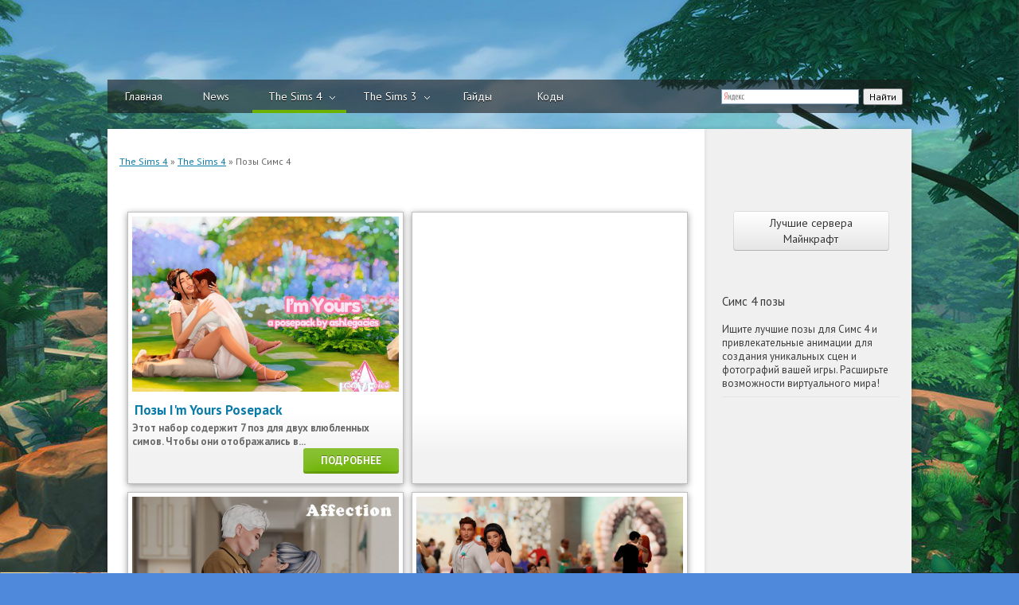

--- FILE ---
content_type: text/html; charset=utf-8
request_url: https://lovesims.ru/the-sims4/pozy-dlya-sims-4/
body_size: 7480
content:
<!DOCTYPE html>
<html>

<head>
    <meta charset="utf-8">
<title>Симс 4 позы и новые анимации</title>
<meta name="description" content="Ищите лучшие позы для Симс 4 и привлекательные анимации для создания уникальных сцен и фотографий вашей игры. Расширьте возможности виртуального мира!">
<meta name="keywords" content="позы">
<link rel="search" type="application/opensearchdescription+xml" href="https://lovesims.ru/index.php?do=opensearch" title="The Sims 4 | Симс 4">
<link rel="canonical" href="https://lovesims.ru/the-sims4/pozy-dlya-sims-4/">
<link rel="alternate" type="application/rss+xml" title="" href="https://lovesims.ru/the-sims4/pozy-dlya-sims-4/rss.xml">
<link href="/engine/classes/min/index.php?f=engine/editor/css/default.css&amp;v=bdcb8" rel="stylesheet" type="text/css">
<script src="/engine/classes/min/index.php?g=general&amp;v=bdcb8"></script>
<script src="/engine/classes/min/index.php?f=engine/classes/js/jqueryui.js,engine/classes/js/dle_js.js&amp;v=bdcb8" defer></script> 

    <link rel="canonical" href="https://lovesims.ru/the-sims4/pozy-dlya-sims-4/" />
    <meta name="p:domain_verify" content="fe07198334510ff7cb778188d5fe4071" />
    <meta name="viewport" content="width=device-width; initial-scale=1.0; maximum-scale=1.0;">
    <meta name='wmail-verification' content='58e24b397d4a125bd7c5ab8a6559a8ab' />
    <meta name="google-site-verification" content="bK2YIkLK0s8kOoxsfN6FFAZ7BhbL2nuv_Db_sBzziTE" />
    <meta name="google-site-verification" content="RlUHEywhnKOrjavrUFz5bpbUQVLul3R3LaLMBvEK6hs" />
    <meta name="google-site-verification" content="bK2YIkLK0s8kOoxsfN6FFAZ7BhbL2nuv_Db_sBzziTE" />
    <meta name="yandex-verification" content="70109cc36f7b0ac1" />
	<meta name="yandex-verification" content="9a93a40e1a2ee293" />
	<meta name="google-site-verification" content="qovlZjIHPZJ5fXCiytUQTN7YYLTYVLpR794uaeD6uhk" />
    <link rel="shortcut icon" href="https://lovesims.ru/favicon.png" type="image/x-icon" />
    <link rel="icon" href="https://love-sims.ru/favicon.svg" type=" image/svg+xml">
    <link rel="stylesheet" media="all" href="/templates/sims-4/css/reset.css" />
    <link rel="stylesheet" media="all" href="/templates/sims-4/css/styles.css?v3" />
    <link rel="stylesheet" media="all" href="https://lovesims.ru/engine/editor/jscripts/froala/fonts/font-awesome.css?v=bdcb8" />
    <link media="screen" href="/templates/sims-4/css/bbcodes.css" type="text/css" rel="stylesheet" />
    <link rel="stylesheet" media="all" href="/templates/sims-4/css/slider.css" />
    <link rel="stylesheet" media="all" href="/templates/sims-4/css/engine.css" />
    <script src="https://use.fontawesome.com/e91e450236.js"></script>
    <script type="text/javascript" src="//vk.com/js/api/openapi.js?86"></script>
    <script type="text/javascript">
        VK.init({
            apiId: 3530595,
            onlyWidgets: true
        });
    </script>
  
    <script type="text/javascript" src="https://vk.com/js/api/openapi.js?154"></script>


    <script type="text/javascript">
        (window.Image ? (new Image()) : document.createElement('img')).src = 'https://vk.com/rtrg?p=VK-RTRG-209658-gcXeC';
    </script>
    
    <!-- Yandex.RTB -->
<script>window.yaContextCb=window.yaContextCb||[]</script>
<script src="https://yandex.ru/ads/system/context.js" async></script>

    <!-- Yandex.Metrika counter -->
<script type="text/javascript" >
   (function(m,e,t,r,i,k,a){m[i]=m[i]||function(){(m[i].a=m[i].a||[]).push(arguments)};
   m[i].l=1*new Date();
   for (var j = 0; j < document.scripts.length; j++) {if (document.scripts[j].src === r) { return; }}
   k=e.createElement(t),a=e.getElementsByTagName(t)[0],k.async=1,k.src=r,a.parentNode.insertBefore(k,a)})
   (window, document, "script", "https://mc.yandex.ru/metrika/tag.js", "ym");

   ym(24883493, "init", {
        clickmap:true,
        trackLinks:true,
        accurateTrackBounce:true,
        webvisor:true
   });
</script>
<noscript><div><img src="https://mc.yandex.ru/watch/24883493" style="position:absolute; left:-9999px;" alt="" /></div></noscript>
<!-- /Yandex.Metrika counter -->
    

<script>window.yaContextCb = window.yaContextCb || [] </script> 
<script async src="https://yandex.ru/ads/system/context.js"></script>
<script async src="https://cdn.digitalcaramel.com/caramel.js"></script>
    
    </head>

<body>

    <script>
<!--
var dle_root       = '/';
var dle_admin      = '';
var dle_login_hash = 'd49e1bc933fdbc29103fa9c97df1d4556c2e8cdc';
var dle_group      = 5;
var dle_skin       = 'sims-4';
var dle_wysiwyg    = '1';
var quick_wysiwyg  = '1';
var dle_min_search = '4';
var dle_act_lang   = ["Да", "Нет", "Ввод", "Отмена", "Сохранить", "Удалить", "Загрузка. Пожалуйста, подождите..."];
var menu_short     = 'Быстрое редактирование';
var menu_full      = 'Полное редактирование';
var menu_profile   = 'Просмотр профиля';
var menu_send      = 'Отправить сообщение';
var menu_uedit     = 'Админцентр';
var dle_info       = 'Информация';
var dle_confirm    = 'Подтверждение';
var dle_prompt     = 'Ввод информации';
var dle_req_field  = 'Заполните все необходимые поля';
var dle_del_agree  = 'Вы действительно хотите удалить? Данное действие невозможно будет отменить';
var dle_spam_agree = 'Вы действительно хотите отметить пользователя как спамера? Это приведёт к удалению всех его комментариев';
var dle_c_title    = 'Отправка жалобы';
var dle_complaint  = 'Укажите текст Вашей жалобы для администрации:';
var dle_mail       = 'Ваш e-mail:';
var dle_big_text   = 'Выделен слишком большой участок текста.';
var dle_orfo_title = 'Укажите комментарий для администрации к найденной ошибке на странице:';
var dle_p_send     = 'Отправить';
var dle_p_send_ok  = 'Уведомление успешно отправлено';
var dle_save_ok    = 'Изменения успешно сохранены. Обновить страницу?';
var dle_reply_title= 'Ответ на комментарий';
var dle_tree_comm  = '0';
var dle_del_news   = 'Удалить статью';
var dle_sub_agree  = 'Вы действительно хотите подписаться на комментарии к данной публикации?';
var dle_captcha_type  = '0';
var DLEPlayerLang     = {prev: 'Предыдущий',next: 'Следующий',play: 'Воспроизвести',pause: 'Пауза',mute: 'Выключить звук', unmute: 'Включить звук', settings: 'Настройки', enterFullscreen: 'На полный экран', exitFullscreen: 'Выключить полноэкранный режим', speed: 'Скорость', normal: 'Обычная', quality: 'Качество', pip: 'Режим PiP'};
var allow_dle_delete_news   = false;
var dle_search_delay   = false;
var dle_search_value   = '';
jQuery(function($){
FastSearch();
});
//-->
</script>
<div class="wrapper mainWrapper">
        <header class="header">
            <nav>
                <div class="mainmenu-mobile">
                    <a href="/">Главная</a>
                    <div class="mainmenu-mobile__btn">
                        Меню
                        <span class="mainmenu-mobile__btn-icon"></span>
                    </div>
                </div>
                <ul class="mainmenu">
                    <li><a  href="/">Главная</a></li>
                    <li><a  href="/novosti-sims-4/">News</a></li>
                    <li><a class="dropdown nolink active" href="/the-sims4/">The Sims 4</a>
                    <div>
                        <a href="/the-sims4/">Каталог Симс 4</a>
                        <a href="/the-sims4/odezda-sims4/">Одежда</a>
                        <a href="/the-sims4/obuv-dlya-sims-4/">Обувь</a>
                        <a href="/the-sims4/acsessuary-dlya-sims-4/">Аксессуары</a>
                        <a href="/the-sims4/hairpricheski-sims4/">Прически</a>
                        <a href="/the-sims4/mod-sims4/">Моды</a>
                        <a href="/the-sims4/simy-sims4/">Симы</a>
                        <a href="/the-sims4/kosmetika-sims-4/">Косметика</a>
                        <a href="/the-sims4/tatuirovki-dlya-sims-4/">Татуировки</a>
                        <a href="/the-sims4/glaza-dlya-sims-4/">Глаза и линзы</a>
                        <a href="/the-sims4/skin-sims4/">Скинтоны</a>
                        <a href="/the-sims4/preset/">Пресеты / слайдеры</a>
                        <a href="/the-sims4/boroda-sims4/">Брови / борода / усы</a>
                        <a href="/the-sims4/pozy-dlya-sims-4/">Позы</a>
                        <a href="/the-sims4/doma-sims4/">Дома и участки</a>
                        <a href="/the-sims4/karty/">Замена карт</a>
                        <a href="/the-sims4/mebel-sims4/">Мебель</a>
                        <a href="/the-sims4/tehnika-sims4/">Техника</a>
                        <a href="/the-sims4/svet-sims4/">Освещение</a>
                        <a href="/the-sims4/dekor-sims4/">Декор</a>
                        <a href="/the-sims4/transport-sims4/">Транспорт</a>
                        <a href="/the-sims4/stroyka-sims4/">Строительство</a>
                        <a href="/the-sims4/oboi-sims4/">Обои и покрытие</a>
                        <a href="/the-sims4/kas/">Кас</a>
                        <a href='/the-sims4/zhivotnye-dlya-sims-4/'>Питомцы</a>
                        <a href='/the-sims4/acsessuary-pets/'>Аксессуары для Питомцев</a>
                        <a href='https://lovesims.ru/kody/3095-sims-4-kody.html'>Коды</a>
                    </div>
                    </li>
                    <li>
                    <a class="dropdown nolink " href="/novosti/2984-the-sims-3.html" title="Скачать симс 3">The Sims 3</a>
                    <div>
                        <a href="/the-sims3/">Каталог Симс 3</a>
                        <a href="/the-sims3/odezhda-dlya-sims-3/">Одежда</a>
                        <a href="/the-sims3/obuv-dlya-sims-3/">Обувь</a>
                        <a href="/the-sims3/aksessuary-dlya-sims-3/">Аксессуары</a>
                        <a href="/the-sims3/pricheski-dlya-sims-3/">Прически</a>
                        <a href="/the-sims3/simy-dlya-sims-3/">Симы</a>
                        <a href="/the-sims3/kosmetika/">Косметика</a>
                        <a href="/the-sims3/skiny-dlya-sims-3/">Скинтоны</a>
                        <a href="/the-sims3/glaza-i-linzy/">Глаза и линзы</a>
                        <a href="/the-sims3/boroda-usy-brovi/">Брови и борода</a>
                        <a href="/the-sims3/pozy/">Позы</a>
                        <a href="/the-sims3/mebel/">Мебель</a>
                        <a href="/the-sims3/ukrasheniya/">Декор</a>
                        <a href="/the-sims3/rasteniya/">Растения</a>
                        <a href="/the-sims3/stroitelstvo-dlya-sims-3/">Строительство</a>
                        <a href="/the-sims3/novye-tekstury/">Текстуры</a>
                        <a href="/the-sims3/goroda/">Города</a>
                        <a href="/the-sims3/doma-dlya-sims-3/">Дома</a>
                        <a href="/the-sims3/mody-dlya-sims-3/">Моды</a>
                        <a href="/the-sims3/transport/">Транспорт</a>
                        <a href="/the-sims3/zhivotnye-dlya-sims-3/">Животные</a>
                        <a href="/kody/438-kody-dlya-sims-3.html">Коды</a>
                        <a href="/secreti-sims3/">Секреты</a>
                        <a href="/the-sims3/cas/">CAS</a>
                    </div>
                    </li>
                    <li><a id="androidmenu" href="https://lovesims.ru/uroki/">Гайды</a></li>
                    <li><a href="/kody/">Коды</a></li>
                   
                    <div class="poisk">
                        <div class="ya-site-form ya-site-form_inited_no" onclick="return {'action':'https://yandex.ru/sitesearch','arrow':false,'bg':'transparent','fontsize':12,'fg':'#000000','language':'ru','logo':'rb','publicname':'Yandex Site Search #2188179','suggest':true,'target':'_blank','tld':'ru','type':2,'usebigdictionary':true,'searchid':2188179,'webopt':false,'websearch':false,'input_fg':'#000000','input_bg':'#ffffff','input_fontStyle':'normal','input_fontWeight':'normal','input_placeholder':null,'input_placeholderColor':'#000000','input_borderColor':'#7f9db9'}">
                            <form action="https://yandex.ru/sitesearch" method="get" target="_blank"><input type="hidden" name="searchid" value="2188179" /><input type="hidden" name="l10n" value="ru" /><input type="hidden" name="reqenc" value="" /><input type="search" name="text" value="" /><input type="submit" value="Найти" /></form>
                        </div>
                        <style type="text/css">
                            .ya-page_js_yes .ya-site-form_inited_no {
                                display: none;
                            }
                        </style>
                        <script type="text/javascript">
                            (function(w, d, c) {
                                var s = d.createElement('script'),
                                    h = d.getElementsByTagName('script')[0],
                                    e = d.documentElement;
                                if ((' ' + e.className + ' ').indexOf(' ya-page_js_yes ') === -1) {
                                    e.className += ' ya-page_js_yes';
                                }
                                s.type = 'text/javascript';
                                s.async = true;
                                s.charset = 'utf-8';
                                s.src = (d.location.protocol === 'https:' ? 'https:' : 'https:') + '//site.yandex.net/v2.0/js/all.js';
                                h.parentNode.insertBefore(s, h);
                                (w[c] || (w[c] = [])).push(function() {
                                    Ya.Site.Form.init()
                                })
                            })(window, document, 'yandex_site_callbacks');
                        </script>
                    </div>
                   
                 </ul>
            </nav>
        </header>
        
        <div class="mainBox">
            <div class="sidebar">
               
                <br> 
                   <br>
       
                  <!-- Yandex.RTB R-A-3007491-4 -->
<div id="yandex_rtb_R-A-3007491-4"></div>
<script>
window.yaContextCb.push(()=>{
	Ya.Context.AdvManager.render({
		"blockId": "R-A-3007491-4",
		"renderTo": "yandex_rtb_R-A-3007491-4"
	})
})
</script>
                
                <br>
                <br> 
                <div class="startGame">

                    <a href="https://minecraftrating.ru/" class="bot1" target="_blank">Лучшие сервера Майнкрафт</a>
                </div>
              
                
         
                
                <!-- VK Widget -->
                <div id="vk_groups" style="background: #fff;" class="margin"></div>
                <script type="text/javascript">
                    VK.Widgets.Group("vk_groups", {
                        mode: 0,
                        width: "240",
                        height: "320"
                    }, 42875894);
                </script>
             
                <br>
    
                <br> 
                
   <h1> Симс 4 позы</h1>

<br>

    Ищите лучшие позы для Симс 4 и привлекательные анимации для создания уникальных сцен и фотографий вашей игры. Расширьте возможности виртуального мира!


                <div class="hr"></div>
            </div>
            <div class="content">
                <div id="" class="">
                    <center></center>
                </div>
                <div>
       
                      

 

 


 

 


 

 

 

 

 
 </div>
                <style>
                    #owl-demo .item img {
                        display: block;
                        width: 100%;
                        height: auto;
                    }
                </style>
                
                <br>
                <ul id="breadcrumbs-one">
                    <li> <div class="speedbar"><span itemscope itemtype="https://schema.org/BreadcrumbList"><span itemprop="itemListElement" itemscope itemtype="https://schema.org/ListItem"><meta itemprop="position" content="1"><a href="https://lovesims.ru/" itemprop="item"><span itemprop="name">The Sims 4</span></a></span> » <span itemprop="itemListElement" itemscope itemtype="https://schema.org/ListItem"><meta itemprop="position" content="2"><a href="https://lovesims.ru/the-sims4/" itemprop="item"><span itemprop="name">The Sims 4</span></a></span> » Позы Симс 4</span></div></li>
                </ul>
         
                <br> 
                 
                 
                
               
         <div class="maincont">
   
                <br>
                
               
         
                <div id='dle-content'><div class="mod-custom3">
	<div class="mod-custom3-img">
		<span class="mod-custom3-poster"><a href="https://lovesims.ru/the-sims4/pozy-dlya-sims-4/13858-pozy-im-yours-posepack.html"><img src="/uploads/posts/2025-10/medium/1761458049_im-yours-posepack-1.jpg" alt="Позы I&#039;m Yours Posepack" /></a></span>
	</div>
	<div>
		<div class="mod-custom3-name"><b><a href="https://lovesims.ru/the-sims4/pozy-dlya-sims-4/13858-pozy-im-yours-posepack.html">Позы I&#039;m Yours Posepack</a></b></div>
		<div style="color:#686868; font-weight:bold;">Этот набор содержит 7 поз для двух влюбленных симов. Чтобы они отображались в...

		</div>
	</div>
	<div class="ratebox_views">
		<span title="Позы I&#039;m Yours Posepack" class="argmore"><a href="https://lovesims.ru/the-sims4/pozy-dlya-sims-4/13858-pozy-im-yours-posepack.html">Подробнее</a></span>
		<div class="mod-custom3-ratebox"><div class="rating">
		<ul class="unit-rating">
		<li class="current-rating" style="width:0%;">0</li>
		</ul>
</div></div>
	</div>
</div><div class="mod-custom3" style="width:335px;"><div style="position: absolute; margin-left:1px; margin-top:1px; width:332px; ">
	         
			<!— Yandex.RTB R-A-3007491-5 —>
<div id='yandex_rtb_R-A-3007491-5'></div>
<script>
window.yaContextCb.push(()=>{
Ya.Context.AdvManager.render({
blockId: 'R-A-3007491-5',
renderTo: 'yandex_rtb_R-A-3007491-5'
})
})
</script>
				 </div></div><div class="mod-custom3">
	<div class="mod-custom3-img">
		<span class="mod-custom3-poster"><a href="https://lovesims.ru/the-sims4/pozy-dlya-sims-4/13780-pozy-affection-ot-simmer_creator9.html"><img src="/uploads/posts/2025-10/medium/1759735221_affection-1.jpg" alt="Позы Affection от Simmer_creator9" /></a></span>
	</div>
	<div>
		<div class="mod-custom3-name"><b><a href="https://lovesims.ru/the-sims4/pozy-dlya-sims-4/13780-pozy-affection-ot-simmer_creator9.html">Позы Affection от Simmer_creator9</a></b></div>
		<div style="color:#686868; font-weight:bold;">Можно использовать для рассказа о путешествии. Представлено 4 позы для пар, 3...

		</div>
	</div>
	<div class="ratebox_views">
		<span title="Позы Affection от Simmer_creator9" class="argmore"><a href="https://lovesims.ru/the-sims4/pozy-dlya-sims-4/13780-pozy-affection-ot-simmer_creator9.html">Подробнее</a></span>
		<div class="mod-custom3-ratebox"><div class="rating">
		<ul class="unit-rating">
		<li class="current-rating" style="width:0%;">0</li>
		</ul>
</div></div>
	</div>
</div><div class="mod-custom3">
	<div class="mod-custom3-img">
		<span class="mod-custom3-poster"><a href="https://lovesims.ru/the-sims4/pozy-dlya-sims-4/13571-pozy-prom-date-posepack.html"><img src="/uploads/posts/2025-08/medium/1755764982_prom-date-posepack.jpg" alt="Позы Prom Date Posepack" /></a></span>
	</div>
	<div>
		<div class="mod-custom3-name"><b><a href="https://lovesims.ru/the-sims4/pozy-dlya-sims-4/13571-pozy-prom-date-posepack.html">Позы Prom Date Posepack</a></b></div>
		<div style="color:#686868; font-weight:bold;">Набор поз для выпускного вечера. Чтобы они отображались в игре, обязательно...

		</div>
	</div>
	<div class="ratebox_views">
		<span title="Позы Prom Date Posepack" class="argmore"><a href="https://lovesims.ru/the-sims4/pozy-dlya-sims-4/13571-pozy-prom-date-posepack.html">Подробнее</a></span>
		<div class="mod-custom3-ratebox"><div class="rating">
		<ul class="unit-rating">
		<li class="current-rating" style="width:0%;">0</li>
		</ul>
</div></div>
	</div>
</div><div class="mod-custom3">
	<div class="mod-custom3-img">
		<span class="mod-custom3-poster"><a href="https://lovesims.ru/the-sims4/pozy-dlya-sims-4/13498-pozy-a-fathers-love-posepack.html"><img src="/uploads/posts/2025-08/medium/1754110939_fathers-love-posepack.jpg" alt="Позы A Father&#039;s Love Posepack" /></a></span>
	</div>
	<div>
		<div class="mod-custom3-name"><b><a href="https://lovesims.ru/the-sims4/pozy-dlya-sims-4/13498-pozy-a-fathers-love-posepack.html">Позы A Father&#039;s Love Posepack</a></b></div>
		<div style="color:#686868; font-weight:bold;">Игровые позы для всей семьи. Оригинальное название A Father's Love Posepack от...

		</div>
	</div>
	<div class="ratebox_views">
		<span title="Позы A Father&#039;s Love Posepack" class="argmore"><a href="https://lovesims.ru/the-sims4/pozy-dlya-sims-4/13498-pozy-a-fathers-love-posepack.html">Подробнее</a></span>
		<div class="mod-custom3-ratebox"><div class="rating">
		<ul class="unit-rating">
		<li class="current-rating" style="width:0%;">0</li>
		</ul>
</div></div>
	</div>
</div><div class="mod-custom3">
	<div class="mod-custom3-img">
		<span class="mod-custom3-poster"><a href="https://lovesims.ru/the-sims4/pozy-dlya-sims-4/13480-nabor-poz-love-me-posepack.html"><img src="/uploads/posts/2025-07/medium/1753767157_love-me-posepack.jpg" alt="Набор поз Love Me Posepack" /></a></span>
	</div>
	<div>
		<div class="mod-custom3-name"><b><a href="https://lovesims.ru/the-sims4/pozy-dlya-sims-4/13480-nabor-poz-love-me-posepack.html">Набор поз Love Me Posepack</a></b></div>
		<div style="color:#686868; font-weight:bold;">Набор поз для двух влюбленных симов. Оригинальное название Love Me Posepack от...

		</div>
	</div>
	<div class="ratebox_views">
		<span title="Набор поз Love Me Posepack" class="argmore"><a href="https://lovesims.ru/the-sims4/pozy-dlya-sims-4/13480-nabor-poz-love-me-posepack.html">Подробнее</a></span>
		<div class="mod-custom3-ratebox"><div class="rating">
		<ul class="unit-rating">
		<li class="current-rating" style="width:0%;">0</li>
		</ul>
</div></div>
	</div>
</div><div class="mod-custom3">
	<div class="mod-custom3-img">
		<span class="mod-custom3-poster"><a href="https://lovesims.ru/the-sims4/pozy-dlya-sims-4/12095-pozy-v-mashine-passenger-princess.html"><img src="/uploads/posts/2024-06/medium/1718629800_passenger.jpg" alt="Позы в машине Passenger Princess" /></a></span>
	</div>
	<div>
		<div class="mod-custom3-name"><b><a href="https://lovesims.ru/the-sims4/pozy-dlya-sims-4/12095-pozy-v-mashine-passenger-princess.html">Позы в машине Passenger Princess</a></b></div>
		<div style="color:#686868; font-weight:bold;">Набор из пяти поз в машине для ваших симов. Чтобы они отображались в игре,...

		</div>
	</div>
	<div class="ratebox_views">
		<span title="Позы в машине Passenger Princess" class="argmore"><a href="https://lovesims.ru/the-sims4/pozy-dlya-sims-4/12095-pozy-v-mashine-passenger-princess.html">Подробнее</a></span>
		<div class="mod-custom3-ratebox"><div class="rating">
		<ul class="unit-rating">
		<li class="current-rating" style="width:0%;">0</li>
		</ul>
</div></div>
	</div>
</div><div class="mod-custom3">
	<div class="mod-custom3-img">
		<span class="mod-custom3-poster"><a href="https://lovesims.ru/the-sims4/pozy-dlya-sims-4/11963-pozy-model-poses.html"><img src="/uploads/posts/2024-05/medium/1716353250_model-poses-1.jpg" alt="Позы Model Poses" /></a></span>
	</div>
	<div>
		<div class="mod-custom3-name"><b><a href="https://lovesims.ru/the-sims4/pozy-dlya-sims-4/11963-pozy-model-poses.html">Позы Model Poses</a></b></div>
		<div style="color:#686868; font-weight:bold;">Этот набор модельных поз содержит 10 сольных поз для симочек. Чтобы они...

		</div>
	</div>
	<div class="ratebox_views">
		<span title="Позы Model Poses" class="argmore"><a href="https://lovesims.ru/the-sims4/pozy-dlya-sims-4/11963-pozy-model-poses.html">Подробнее</a></span>
		<div class="mod-custom3-ratebox"><div class="rating">
		<ul class="unit-rating">
		<li class="current-rating" style="width:0%;">0</li>
		</ul>
</div></div>
	</div>
</div><div class="dpad basenavi ignore-select">
	<div class="bnnavi">
		<div class="navigation"><span>1</span> <a href="https://lovesims.ru/the-sims4/pozy-dlya-sims-4/page/2/">2</a> <a href="https://lovesims.ru/the-sims4/pozy-dlya-sims-4/page/3/">3</a> <a href="https://lovesims.ru/the-sims4/pozy-dlya-sims-4/page/4/">4</a> <a href="https://lovesims.ru/the-sims4/pozy-dlya-sims-4/page/5/">5</a> <a href="https://lovesims.ru/the-sims4/pozy-dlya-sims-4/page/6/">6</a> <a href="https://lovesims.ru/the-sims4/pozy-dlya-sims-4/page/7/">7</a> <a href="https://lovesims.ru/the-sims4/pozy-dlya-sims-4/page/8/">8</a> <a href="https://lovesims.ru/the-sims4/pozy-dlya-sims-4/page/9/">9</a> </div>
	
	</div>
</div></div>
                
               
                 
          
                
             
                <br> 
             
                          
             
             
                <br> 
                
                <br></div>
            </div>
           
        </div>
        <div class="foot-links">
            <div id="MrScrollUp" style="display:none;">
                <div class="MrScrollUp1"></div>
                <div class="MrScrollUp2"></div>
            </div>
        </div>
        <div class="footerHeight"></div>
    </div>
    <footer>

        <div class="wrapper footerIn">
            <div class="right fbans">
                <a rel="nofollow" href="#" target="_blank">
                    <!--LiveInternet counter-->
                  <script type="text/javascript">
                        
                        document.write("<a href='https://www.liveinternet.ru/click' " +
                                "target=_blank><img src='//counter.yadro.ru/hit?t21.10;r" +
                                escape(document.referrer) + ((typeof(screen) == "undefined") ? "" :
                                    ";s" + screen.width + "*" + screen.height + "*" + (screen.colorDepth ?
                                        screen.colorDepth : screen.pixelDepth)) + ";u" + escape(document.URL) +
                                ";" + Math.random() +
                                "' alt='' title='LiveInternet: показано число просмотров за 24" +
                                " часа, посетителей за 24 часа и за сегодня' " +
                                "border='0' width='1' height='1'><\/a>")
                           
                    </script>
                    <!--/LiveInternet-->
                </a>
           

                
            </div>
            <b>Copyright © 2012-2026. LoveSims.ru | <a href="https://lovesims.ru/privacy-policy.html">Политика конфиденциальности</a><br>
			</b> <br>
            <div class="clear"></div>
        </div>
    </footer>
    
    
    <script src="/templates/sims-4/js/tooltip.js"></script>
    <script src="/templates/sims-4/js/jquery.cookie.js"></script>
    <script src="/templates/sims-4/js/selectbox.js"></script>
    <script src="/templates/sims-4/js/redserver.js"></script>
    <script src="/templates/sims-4/js/jquery-1.9.1.min.js"></script>
    <script src="https://code.jquery.com/jquery-migrate-1.1.1.js"></script>
    <script src="/templates/sims-4/js/jquery.bxslider.min.js"></script>

    
<div style="display: none;"><iframe src="//minecraftrating.ru/widgets_api/monitoring/monitoring.html?server_id=77&color=green&status=MontanaCraft.ru" height="22" frameborder="0" scrolling="no"></iframe></div>


<div style="display: none;"><iframe src="https://misterlauncher.org/monitoring/server_id/3238/color/green/status/1/" height="22" frameborder="0" scrolling="no"></iframe></div>

    
    <div caramel-id="01kc3wz8c1zc38aw9sq9x7mm6r"></div>
    <div caramel-id="01kc3x325stbe5d1p7v5wkwsk9"></div>
    
    </body>

</html>
<!-- DataLife Engine Copyright SoftNews Media Group (http://dle-news.ru) -->


--- FILE ---
content_type: text/html; charset=UTF-8
request_url: https://minecraftrating.ru/widgets_api/monitoring/monitoring.html?server_id=77&color=green&status=MontanaCraft.ru
body_size: 1213
content:
<!DOCTYPE html>
<html prefix="og: ogp.me/ns#" lang="ru">
<head>
    <title>Button Test</title>
    <meta http-equiv="Content-Type" content="text/html; charset=utf-8" />
    <meta name="viewport" content="width=device-width, initial-scale=1.0">
    <meta name="robots" content="noindex,nofollow" />
    <link rel="stylesheet" href="https://maxcdn.bootstrapcdn.com/bootstrap/3.3.6/css/bootstrap.min.css" integrity="sha384-1q8mTJOASx8j1Au+a5WDVnPi2lkFfwwEAa8hDDdjZlpLegxhjVME1fgjWPGmkzs7" crossorigin="anonymous" />

</head>
<body><a href="//minecraftrating.ru/server/77/" target="_blank"><div class="progress" style="background:#adadad;height:22px;"><div style="position:absolute;text-align:center;width:100%;color:#fff;text-decoration:none;font-size:14px;line-height:22px;text-shadow:0 0 3px rgba(0,0,0,0.7);">Сервер оффлайн</div><div class="progress-bar progress-bar-danger progress-bar-striped active" role="progressbar" aria-valuenow="100" aria-valuemin="0" aria-valuemax="100" style="width:100.00000%"></div></div></a><a href="https://metrika.yandex.ru/stat/?id=31168461&amp;from=informer" target="_blank" rel="nofollow"><img src="https://informer.yandex.ru/informer/31168461/3_1_FFFFFFFF_FFFFFFFF_0_pageviews" style="width:88px; height:31px; border:0;" alt="Яндекс.Метрика" title="Яндекс.Метрика: данные за сегодня (просмотры, визиты и уникальные посетители)" class="ym-advanced-informer" data-cid="31168461" data-lang="ru" /></a><script > (function(m,e,t,r,i,k,a){m[i]=m[i]||function(){(m[i].a=m[i].a||[]).push(arguments)}; m[i].l=1*new Date();k=e.createElement(t),a=e.getElementsByTagName(t)[0],k.async=1,k.src=r,a.parentNode.insertBefore(k,a)}) (window, document, "script", "https://mc.yandex.ru/metrika/tag.js", "ym"); ym(31168461, "init", { clickmap:true, trackLinks:true, accurateTrackBounce:true, webvisor:true }); </script><noscript><div><img src="https://mc.yandex.ru/watch/31168461" style="position:absolute; left:-9999px;" alt="" /></div></noscript><a href="//www.liveinternet.ru/click"
target="_blank"><img id="licnt94AD" width="88" height="31" style="border:0"
title="LiveInternet: показано число просмотров за 24 часа, посетителей за 24 часа и за сегодня"
src="[data-uri]"
alt=""/></a><script>(function(d,s){d.getElementById("licnt94AD").src=
"//counter.yadro.ru/hit?t14.6;r"+escape(d.referrer)+
((typeof(s)=="undefined")?"":";s"+s.width+"*"+s.height+"*"+(s.colorDepth?s.colorDepth:s.pixelDepth))+";u"+escape(d.URL)+";h"+escape(d.title.substring(0,150))+";"+Math.random()})(document,screen)</script></body>
</html>


--- FILE ---
content_type: text/html; charset=UTF-8
request_url: https://misterlauncher.org/monitoring/server_id/3238/color/green/status/1/
body_size: 1259
content:
<!DOCTYPE html>
<html>
<head>
    <title>Widget</title>
    <meta http-equiv="Content-Type" content="text/html; charset=utf-8" />
    <meta name="viewport" content="width=device-width, initial-scale=1.0">
    <meta name="robots" content="noindex,nofollow" />
    <link rel="stylesheet" href="https://maxcdn.bootstrapcdn.com/bootstrap/3.3.6/css/bootstrap.min.css" integrity="sha384-1q8mTJOASx8j1Au+a5WDVnPi2lkFfwwEAa8hDDdjZlpLegxhjVME1fgjWPGmkzs7" crossorigin="anonymous" />

</head>
<body>

<a href="//misterlauncher.org/server/3238/" target="_blank">
    <div class="progress" style="background:#adadad;height:22px;">
        <div style="position:absolute;text-align:center;width:100%;color:#fff;text-decoration:none;font-size:14px;line-height:22px;text-shadow:0 0 3px rgba(0,0,0,0.7);">Сервер оффлайн</div>
        <div class="progress-bar progress-bar-danger progress-bar-striped active" role="progressbar" aria-valuenow="100" aria-valuemin="0" aria-valuemax="100" style="width:100.00000%">
        </div>
    </div>
</a>


<!-- Yandex.Metrika informer --> <!-- Yandex.Metrika informer --> <a href="https://metrika.yandex.ru/stat/?id=62222617&amp;from=informer" target="_blank" rel="nofollow"><img src="https://informer.yandex.ru/informer/62222617/3_1_FFFFFFFF_EFEFEFFF_0_pageviews" style="width:88px; height:31px; border:0;" alt="Яндекс.Метрика" title="Яндекс.Метрика: данные за сегодня (просмотры, визиты и уникальные посетители)" class="ym-advanced-informer" data-cid="62222617" data-lang="ru" /></a> <!-- /Yandex.Metrika informer --> <!-- Yandex.Metrika counter --> <script> (function(m,e,t,r,i,k,a){m[i]=m[i]||function(){(m[i].a=m[i].a||[]).push(arguments)}; m[i].l=1*new Date();k=e.createElement(t),a=e.getElementsByTagName(t)[0],k.async=1,k.src=r,a.parentNode.insertBefore(k,a)}) (window, document, "script", "https://mc.yandex.ru/metrika/tag.js", "ym"); ym(62222617, "init", { clickmap:false, trackLinks:true, accurateTrackBounce:true, webvisor:true }); </script> <noscript><div><img src="https://mc.yandex.ru/watch/62222617" style="position:absolute; left:-9999px;" alt="" /></div></noscript> <!-- /Yandex.Metrika counter -->

<!--LiveInternet counter--><a href="//www.liveinternet.ru/click"
                              target="_blank"><img id="licnt94AD" width="88" height="31" style="border:0"
                                                   title="LiveInternet: показано число просмотров за 24 часа, посетителей за 24 часа и за сегодня"
                                                   src="[data-uri]"
                                                   alt=""/></a><script>(function(d,s){d.getElementById("licnt94AD").src=
        "//counter.yadro.ru/hit?t14.6;r"+escape(d.referrer)+
        ((typeof(s)=="undefined")?"":";s"+s.width+"*"+s.height+"*"+
            (s.colorDepth?s.colorDepth:s.pixelDepth))+";u"+escape(d.URL)+
        ";h"+escape(d.title.substring(0,150))+";"+Math.random()})
    (document,screen)</script><!--/LiveInternet-->
    

</body>
</html>


--- FILE ---
content_type: text/css
request_url: https://lovesims.ru/templates/sims-4/css/reset.css
body_size: 377
content:
html, body, div, span, object, iframe,
h1, h2, h3, h4, h5, h6, p, blockquote, pre,
a, abbr, big, code, em, img, q, s,
small, strike, strong, sub, sup,
b, u, i, center,
dl, dt, dd, ol, ul, li,
fieldset, form, label,
table, tbody, tfoot, thead, tr, th, td,
article, aside, details, embed, footer, header, hgroup, nav {
	margin: 0;
	padding: 0;
	border: 0;
	font-size: 100%;
	font: inherit;
	vertical-align: baseline;
}
/* HTML5 display-role reset for older browsers */
article, aside, footer, header, hgroup, menu, nav {
	display: block;
}
html, body { height: 100%; }
b { font-weight: bold; }
i { font-style: italic; }
i { font-style: italic; }
s { text-decoration: line-through; }
ol, ul {
	list-style: none;
}
blockquote:before, blockquote:after,
q:before, q:after {
	content: '';
	content: none;
}
table {
	border-collapse: collapse;
	border-spacing: 0;
}


--- FILE ---
content_type: text/css
request_url: https://lovesims.ru/templates/sims-4/css/styles.css?v3
body_size: 11665
content:
@charset "UTF-8";

@import "https://fonts.googleapis.com/css?family=PT+Sans:400,700,400italic&subset=latin,cyrillic";

body {
  line-height: 1;
  font: 13px "PT Sans", Arial, Helvetica, sans-serif;
  background: url("../images/bg.jpg") no-repeat fixed 50% 0 #4f89db;
  background-size: cover;
  position: relative;
  color: #3b3b3b;
}

input,
textarea,
select,
button {
  font: inherit;
}

optgroup {
  font: bold 13px "PT Sans", Arial, Helvetica, sans-serif;
}

option {
  font: 13px "PT Sans", Arial, Helvetica, sans-serif;
}

.left {
  float: left;
}

.right {
  float: right;
}

.clear {
  clear: both;
}

.center {
  text-align: center;
}

.clearfix:after {
  content: ".";
  display: block;
  clear: both;
  visibility: hidden;
  line-height: 0;
  height: 0;
}

body * {
  outline: none;
}

ol {
  counter-reset: item;
}

ol > li {
  display: block;
  margin: 5px 0;
  position: relative;
  padding-left: 25px;
}

ol > li:before {
  position: absolute;
  top: 0;
  left: 0;
  padding: 1px 3px;
  text-align: center;
  min-width: 14px;
  font-weight: bold;
  color: #fff;
  background: #38a0ca;
  display: inline-block;
  border-radius: 2px;
  content: counter(item);
  margin-right: 5px;
  counter-increment: item;
}

img.middle {
  vertical-align: -12px;
}

input[type="text"],
input[type="password"],
textarea {
  border: 1px solid #afafaf;
  border-radius: 2px;
  padding: 3px;
  background: #fff;
  margin: 1px;
  -webkit-box-shadow: 0 1px 2px rgba(0, 0, 0, 0.1) inset;
          box-shadow: 0 1px 2px rgba(0, 0, 0, 0.1) inset;
}

input[type="text"]:hover,
input[type="password"]:hover,
textarea:hover {
  border-color: #818181;
}

input[type="text"]:focus,
input[type="password"]:focus,
textarea:focus {
  border-color: #0395b9;
}

input[type="text"].error,
input[type="password"].error,
textarea.error {
  border-color: #ff6f52;
}

.hr {
  width: 100%;
  height: 1px;
  overflow: hidden;
  margin: 8px 0;
  border-top: 1px solid #e5e5e5;
}

a,
a:visited {
  color: #0a7caa;
  text-decoration: none;
  -o-transition: color 0.2s ease;
  transition: color 0.2s ease;
  -moz-transition: color 0.2s ease;
  -webkit-transition: color 0.2s ease;
}

a:hover {
  color: #5fbc00;
  text-decoration: none;
}

.wrapper {
  width: 100%;
}

.grey {
  color: #666;
}

span.red {
  color: #9d0000;
}

span.red {
  color: #9d0000;
}

.small {
  font-size: 0.9em;
}

.big {
  font-size: 1.2em;
}

sup {
  font-size: 0.8em;
  vertical-align: top;
}

sub {
  font-size: 0.8em;
  vertical-align: bottom;
}

h3.title {
  display: block;
  text-align: center;
  font-size: 25px;
  margin-bottom: 10px;
}

h2 {
  font-size: 22px;
  line-height: 22px;
  margin-bottom: 4px;
  color: #508300;
}

h4 {
  font-size: 19px;
  font-weight: 700;
}

/* шапка */

.footerHeight,
footer {
  height: 70px;
}

footer {
  background: rgba(41, 41, 41, 0.8);
  margin-top: -74px;
  line-height: 14px;
  color: #c9c9c9;
  border-top: 4px solid #6db201;
}

footer .fbans {
  padding-top: 5px;
}

footer .fbans img {
  -webkit-transition: opacity 0.2s ease;
  -o-transition: opacity 0.2s ease;
  transition: opacity 0.2s ease;
  opacity: 0.6;
}

footer .fbans img:hover {
  opacity: 1;
}

footer .white {
  color: #fff;
}

.footerIn {
  padding-top: 12px;
}

.footerIn b {
  margin-left: 10px;
}

.footerIn > .right {
  margin-right: 10px;
}

.footerIn a,
.footerIn a:visited {
  color: inherit;
}

.footerIn a:hover {
  color: inherit;
  text-decoration: underline;
}

.mainWrapper {
  min-height: 100%;
}

.mainmenu-mobile {
  background: rgba(25, 25, 25, 0.8);
  height: 60px;
  display: -webkit-box;
  display: -ms-flexbox;
  display: flex;
  -webkit-box-align: center;
      -ms-flex-align: center;
          align-items: center;
  color: #fff;
  padding: 0 20px;
  font-size: 1.2em;
}

.mainmenu-mobile a {
  color: currentColor;
}

.mainmenu-mobile a:active {
  color: #73bcda;
}

.mainmenu-mobile__btn {
  margin-left: auto;
  display: -webkit-box;
  display: -ms-flexbox;
  display: flex;
  -webkit-box-align: center;
      -ms-flex-align: center;
          align-items: center;
}

.mainmenu-mobile__btn:active {
  color: #73bcda;
}

.mainmenu-mobile__btn:active .mainmenu-mobile__btn-icon {
  background-color: #73bcda;
}

.mainmenu-mobile__btn:active .mainmenu-mobile__btn-icon:before,
.mainmenu-mobile__btn:active .mainmenu-mobile__btn-icon:after {
  background-color: #73bcda;
}

.mainmenu-mobile__btn--active .mainmenu-mobile__btn-icon {
  background: transparent;
}

.mainmenu-mobile__btn--active .mainmenu-mobile__btn-icon:before {
  top: 0px;
  -webkit-transform: rotate(45deg);
      -ms-transform: rotate(45deg);
          transform: rotate(45deg);
}

.mainmenu-mobile__btn--active .mainmenu-mobile__btn-icon:after {
  top: 0px;
  -webkit-transform: rotate(-45deg);
      -ms-transform: rotate(-45deg);
          transform: rotate(-45deg);
}

.mainmenu-mobile__btn-icon {
  position: relative;
  height: 4px;
  border-radius: 2px;
  background-color: #fff;
  width: 32px;
  margin-left: 10px;
  -webkit-transition-duration: 300ms;
       -o-transition-duration: 300ms;
          transition-duration: 300ms;
}

.mainmenu-mobile__btn-icon:before,
.mainmenu-mobile__btn-icon:after {
  height: 4px;
  border-radius: 2px;
  background-color: #fff;
  width: 32px;
  content: '';
  position: absolute;
  left: 0;
  -webkit-transition-duration: 300ms;
       -o-transition-duration: 300ms;
          transition-duration: 300ms;
}

.mainmenu-mobile__btn-icon:before {
  top: 10px;
}

.mainmenu-mobile__btn-icon:after {
  top: -10px;
}

ul.mainmenu {
  display: none;
  background: rgba(25, 25, 25, 0.6);
}

ul.mainmenu.active {
  display: block;
}

ul.mainmenu > li {
  display: block;
  position: relative;
}

ul.mainmenu > li > div {
  background: rgba(25, 25, 25, 0.95);
  -webkit-box-shadow: 0 2px 2px rgba(0, 0, 0, 0.4);
          box-shadow: 0 2px 2px rgba(0, 0, 0, 0.4);
  padding: 5px 0;
  display: none;
  z-index: 100;
}

ul.mainmenu > li > div > a {
  display: block;
  color: #fff;
  padding: 6px 10px;
  min-width: 175px;
  font-size: 13px;
}

ul.mainmenu > li > div > a:hover {
  color: #fff;
  background: #6db201;
}

ul.mainmenu > li > a,
ul.mainmenu > li > a:visited {
  display: block;
  color: #fff;
  height: 42px;
  line-height: 42px;
  font-size: 14px;
  padding: 0 20px;
  min-width: 50px;
  -o-transition: none;
  transition: none;
  -moz-transition: none;
  -webkit-transition: none;
  /*box-shadow: -1px 0 0 rgba(255,255,255,0.05) inset, 1px 0 0 rgba(0,0,0,0.2) inset;*/
  text-shadow: 0 1px 0 #000;
  text-align: center;
  position: relative;
  margin-right: 1px;
}

/*
ul.mainmenu > li:last-child > a:after {
	content: "";
	display: block;
	width: 1px;
	position: absolute;
	top: 0;
	right: -1px;
	bottom: 0;
	background: rgba(0,0,0,0.2);
}
*/

ul.mainmenu > li > a.dropdown {
  padding-right: 30px;
  min-width: 38px;
  -webkit-transition-duration: 300ms;
       -o-transition-duration: 300ms;
          transition-duration: 300ms;
}

ul.mainmenu > li > a.dropdown:before {
  content: "";
  display: block;
  width: 7px;
  position: absolute;
  top: 19px;
  right: 14px;
  height: 8px;
  background: url("../images/dropdown-white.png") no-repeat 0 0;
}

ul.mainmenu > li > a.dropdown:hover:before {
  background-position: 100% 0;
}

.impot {
  color: red;
}

.button {
  display: inline-block;
  color: #fff !important;
  background: #6cb200;
  height: 30px;
  text-align: center;
  min-width: 60px;
  padding: 0 15px;
  cursor: pointer;
  -o-transition: background 0.2s ease;
  transition: background 0.2s ease;
  -moz-transition: background 0.2s ease;
  -webkit-transition: background 0.2s ease;
  -webkit-box-shadow: 0 12px 12px rgba(255, 255, 255, 0.15) inset, 0 -2px 0 rgba(0, 0, 0, 0.2) inset;
          box-shadow: 0 12px 12px rgba(255, 255, 255, 0.15) inset, 0 -2px 0 rgba(0, 0, 0, 0.2) inset;
  border-radius: 2px;
  text-shadow: 0 -1px 0 rgba(0, 0, 0, 0.2);
  line-height: 28px;
}

.button:not(:disabled):not(.disabled):hover {
  background-color: #8bc236;
}

.button:not(:disabled):not(.disabled):active,
.button.active {
  background-color: #6cb200 !important;
  -webkit-box-shadow: 0 15px 15px rgba(0, 0, 0, 0.1) inset, 0 1px 0 rgba(0, 0, 0, 0.1) inset;
          box-shadow: 0 15px 15px rgba(0, 0, 0, 0.1) inset, 0 1px 0 rgba(0, 0, 0, 0.1) inset;
  position: relative;
  top: 1px;
}

button.button,
input.button {
  border: none;
  line-height: normal;
  height: auto;
  padding: 5px 12px;
}

.button.blue {
  background-color: #38a0ca;
}

.button.blue:not(:disabled):not(.disabled):hover {
  background-color: #5eb2d4;
}

.button.blue:not(:disabled):not(.disabled):active,
.button.blue.active {
  background-color: #38a0ca !important;
}

.button:disabled,
.button.disabled {
  cursor: default;
  opacity: 0.5;
}

button.button {
  min-width: 90px;
}

/* контент */

.mainBox {
  display: -webkit-box;
  display: -ms-flexbox;
  display: flex;
  -webkit-box-orient: vertical;
  -webkit-box-direction: reverse;
      -ms-flex-direction: column-reverse;
          flex-direction: column-reverse;
  background-color: #fff;
  padding: 0 10px;
}

.sidebar {
  padding: 15px;
  display: block;
  margin: 0 auto;
}

.foot-links {
  margin: 20px 0;
}

.foot-links a {
  display: inline-block;
  background: rgba(0, 0, 0, 0.45);
  border-radius: 14px;
  margin: 0 5px;
  color: #fff;
  text-shadow: 0 1px 0 rgba(0, 0, 0, 0.5);
  padding: 4px 15px;
  text-transform: uppercase;
}

.foot-links a:hover {
  background-color: rgba(0, 0, 0, 0.55);
  color: #8bdeff;
}

/* мониторинг */

.monitor-server {
  position: relative;
  height: 48px;
  margin: 5px 0;
  color: #fff;
}

.monitor-server > canvas {
  display: block;
  position: absolute;
  top: 0;
  left: 0;
}

.monitor-server > .onlinePercent {
  display: block;
  position: absolute;
  top: 18px;
  left: 10px;
  width: 30px;
  height: 8px;
  text-align: center;
  color: #fff;
}

.monitor-server > .serverInfo {
  position: absolute;
  top: 2px;
  left: 58px;
  line-height: 100%;
  font-size: 11px;
}

.monitor-server > .serverInfo .sinfo,
.monitor-server > .serverInfo .sstatus {
  text-transform: uppercase;
  color: #d6d6d6;
}

.monitor-server > .serverInfo .stitle {
  color: #fff;
  font-size: 18px;
  line-height: 16px;
  text-transform: none;
}

.monitor-total {
  margin: 10px 4px 0 4px;
}

.monitor-total > .text {
  font-size: 11px;
  line-height: 1.2em;
  text-transform: uppercase;
  text-align: center;
}

.monitor-total > .progressbar {
  background: rgba(0, 0, 0, 0.5);
  border-radius: 2px;
  width: 100%;
  height: 3px;
  margin: 4px 0;
  font-size: 1px;
}

.monitor-total > .progressbar .pfill {
  background: #fff;
  height: 3px;
  border-radius: 2px;
}

.blackBox {
  width: 215px;
  background: #292929;
  color: #fff;
  padding: 12px;
}

.blackBox h2 {
  color: #8bdeff;
  font-size: 17px;
}

.sidebar .margin {
  margin-top: 15px;
}

.loginForm .input {
  font: inherit;
  font-size: 15px;
  font-weight: bold;
  text-align: center;
  background: #121212;
  border: none;
  margin: 0;
  margin-top: 6px;
  color: #898989;
  padding: 5px 0;
  width: 206px;
  border-radius: 2px;
  -webkit-box-shadow: 0 1px 0 rgba(0, 0, 0, 0.2) inset;
          box-shadow: 0 1px 0 rgba(0, 0, 0, 0.2) inset;
}

.loginForm .input:focus {
  -webkit-box-shadow: 0 0 0 2px #38a0ca;
          box-shadow: 0 0 0 2px #38a0ca;
  margin: 0;
  margin-top: 6px;
  border: none !important;
  padding: 5px 0;
  color: #fff;
  text-shadow: 0 0 5px rgba(255, 255, 255, 0.2);
}

.loginForm .loginError {
  color: #ff6a6a;
  font-size: 11px;
}

.loginForm .loginProcess {
  text-align: center;
  background: url("../images/350.gif") 50% 50px no-repeat;
  padding-top: 90px;
  padding-bottom: 60px;
  font-weight: bold;
}

.loginForm button.greenbtn {
  width: 206px;
  margin-top: 5px;
}

button.greenbtn {
  background: #6cb200;
  border: none;
  color: #fff;
  text-align: center;
  padding: 4px 0;
  font-size: 16px !important;
  font-weight: bold !important;
  font: inherit;
  cursor: pointer;
  -webkit-box-shadow: 0 15px 15px rgba(255, 255, 255, 0.2) inset, 0 1px 0 rgba(255, 255, 255, 0.2) inset;
          box-shadow: 0 15px 15px rgba(255, 255, 255, 0.2) inset, 0 1px 0 rgba(255, 255, 255, 0.2) inset;
  border-radius: 2px;
  text-shadow: 0 -1px 0 rgba(0, 0, 0, 0.2);
  -o-transition: background 0.2s ease;
  transition: background 0.2s ease;
  -moz-transition: background 0.2s ease;
  -webkit-transition: background 0.2s ease;
}

button.greenbtn:hover {
  background-color: #83be28;
}

button.greenbtn:active {
  background-color: #6aad00;
  -webkit-box-shadow: 0 15px 15px rgba(0, 0, 0, 0.2) inset, 0 -1px 0 rgba(255, 255, 255, 0.1) inset;
          box-shadow: 0 15px 15px rgba(0, 0, 0, 0.2) inset, 0 -1px 0 rgba(255, 255, 255, 0.1) inset;
}

.loginForm .links {
  font-size: 11px;
  text-align: center;
  margin-top: 5px;
}

.loginForm .links a {
  color: #fff;
}

.loginForm .links a:hover {
  color: #fff;
  text-decoration: underline;
}

.loginForm .pavatar {
  float: left;
  margin-top: 5px;
}

.loginForm .pavatar img {
  border-radius: 2px;
  width: 64px;
}

.loginForm .plinks {
  text-align: left;
  margin-left: 70px;
  margin-bottom: 8px;
}

.loginForm .plinks a {
  display: block;
  color: #fff;
  -o-transition: all 0.3s ease;
  transition: all 0.3s ease;
  -moz-transition: all 0.3s ease;
  -webkit-transition: all 0.3s ease;
  margin: 1px 0;
  border-left: 3px solid #434343;
  text-indent: 5px;
  text-transform: uppercase;
}

.loginForm .plinks a:hover {
  text-decoration: none;
  border-color: #9bde36;
  color: #9bde36;
}

.pmCounter {
  display: inline-block;
  color: #fff;
  border-radius: 2px;
  background: #cb0005;
  text-indent: 0;
  padding: 0 4px;
  height: 16px;
  line-height: 16px;
  margin-left: 2px;
}

.pmCounter.hidden {
  display: none;
}

#dropmenudiv {
  background: #292929;
  min-width: 170px;
}

#dropmenudiv a {
  display: block;
  padding: 6px 8px;
  color: #fff;
}

#dropmenudiv a:hover {
  color: #fff;
  background: #6ab205;
}

/* публикации */

.post {
  border-bottom: 1px solid #e5e5e5;
  padding-bottom: 10px;
  margin-bottom: 10px;
}

.post h3 {
  font-size: 20px;
  font-weight: bold;
  line-height: 1.4em;
}

.post h3 a,
.post h3 a:hover {
  color: #3b3b3b;
}

.post h3 a:hover {
  text-decoration: underline;
}

.post h3 img {
  vertical-align: -2px;
}

.post time {
  color: #a0a0a0;
}

.post .maincont {
  padding: 10px 0;
  font-size: 14px;
}

.post .maincont img,
.post .post-image img {
  margin: 8px 0;
  border-radius: 2px;
  max-width: 100%;
}

.post .post-image img {
  width: 240px;
  margin: 0;
}

.post .post-image {
  float: left;
}

.post .right-part {
  margin-left: 260px;
}

.post .post-div {
  margin-bottom: 3px;
}

.post .pdetails {
  display: inline-block;
  background: #f0f0f0;
  border-radius: 3px;
  width: 100%;
}

.post .pdetails > li {
  display: block;
  height: 32px;
  line-height: 32px;
  padding-left: 15px;
}

.post .pdetails > li > span {
  color: #767676;
}

.post .pdetails > li > a {
  color: inherit;
}

.post .pdetails > li > a:hover {
  color: inherit;
  text-decoration: underline;
}

.post .button {
  display: block;
  margin: 10px auto;
  width: 70px;
}

.pluso {
  margin: 10px 0;
}

.post.short .post-image {
  width: 100%;
  margin-bottom: 10px;
}

.post.short img {
  width: 100%;
  display: block;
  margin: 0 auto;
}

.post.short .right-part {
  margin: 0;
  float: left;
}

.post.short .post-date {
  display: block;
  margin: 0 auto;
  margin-bottom: 10px;
  float: none;
}

#vk_like,
#vkwidget2 {
  width: 100% !important;
}

.bcomment {
  margin: 5px 0 20px 0;
}

.bcomment .lcol {
  width: 50px;
  float: left;
}

.bcomment .lcol img {
  max-width: 40px;
  border-radius: 2px;
}

.bcomment .rcol {
  margin-left: 50px;
}

.bcomment .rcol > span {
  font-size: 12px;
  color: #aaaaaa;
}

.bcomment h4 {
  font-size: 15px;
  line-height: 14px;
}

.bcomment .comment {
  margin-left: 10px;
  margin-top: 2px;
  position: relative;
  font-size: 14px;
  padding: 7px 10px;
  text-shadow: 0 1px 0 #fff;
  border-radius: 3px;
  background: #f0f0f0;
}

.bcomment .comment:after {
  content: "";
  display: block;
  width: 9px;
  height: 17px;
  position: absolute;
  top: 10px;
  left: -9px;
  background: url("../images/comm-arrow.png") no-repeat;
}

.bcomment .comment .actions {
  display: block;
  float: right;
  font-size: 12px;
  margin-top: 5px;
  font-style: italic;
}

.bcomment .comment .actions > li {
  display: block;
  float: left;
  padding-left: 12px;
}

.bcomment .comm-reply {
  margin-bottom: 5px;
  color: #7e7e7e;
}

.mass_comments_action {
  padding: 8px;
  text-align: right;
  background: #fff0aa;
}

/* UI окна */

.ui-dialog,
.ui-pane {
  position: absolute;
  background: #fff;
  padding: 8px;
  -webkit-box-shadow: 0 5px 10px rgba(0, 0, 0, 0.3), 0 0 1px rgba(0, 0, 0, 0.2);
          box-shadow: 0 5px 10px rgba(0, 0, 0, 0.3), 0 0 1px rgba(0, 0, 0, 0.2);
  z-index: 99;
}

.ui-pane {
  width: 350px;
  padding: 10px;
  z-index: 120;
  position: fixed;
  background: url("../images/loader_x32.gif") no-repeat 15px 50% #fff;
}

.ui-pane-text {
  padding: 10px 0;
  padding-left: 50px;
  color: #0a7caa;
  font-size: 18px;
}

.ui-dialog .ui-dialog-titlebar {
  position: relative;
  padding: 8px 10px;
  color: #0a7caa;
  font-size: 17px;
  border-bottom: 1px solid #e5e5e5;
}

.ui-dialog .ui-dialog-content {
  background: #fff;
  padding: 10px;
}

.ui-dialog .ui-dialog-buttonpane {
  border-top: 1px solid #e5e5e5;
  padding: 10px;
}

.ui-dialog .ui-dialog-buttonpane:after {
  content: ".";
  display: block;
  clear: both;
  visibility: hidden;
  line-height: 0;
  height: 0;
}

.ui-dialog .ui-dialog-buttonpane button {
  float: right;
  margin-left: 5px;
  border: none;
  background: #39a0ca;
  border-radius: 2px;
  color: #fff;
  cursor: pointer;
  padding: 4px 8px;
  text-align: center;
  min-width: 70px;
  -webkit-box-shadow: 0 -2px 0 rgba(0, 0, 0, 0.2) inset;
          box-shadow: 0 -2px 0 rgba(0, 0, 0, 0.2) inset;
}

.ui-dialog .ui-dialog-buttonpane button:hover {
  background-color: #55add2;
}

.ui-dialog .ui-dialog-buttonpane button:active {
  background-color: #39a0ca;
  -webkit-box-shadow: 0 2px 0 rgba(0, 0, 0, 0.1) inset;
          box-shadow: 0 2px 0 rgba(0, 0, 0, 0.1) inset;
}

.ui-dialog-titlebar-close {
  display: block;
  width: 15px;
  height: 15px;
  overflow: hidden;
  text-indent: 20px;
  background: url("../images/dialog-close.png") no-repeat;
  -o-transition: opacity 0.2s ease;
  transition: opacity 0.2s ease;
  -moz-transition: opacity 0.2s ease;
  -webkit-transition: opacity 0.2s ease;
  opacity: 0.5;
  position: absolute;
  top: 10px;
  right: 8px;
  border: none;
  cursor: pointer;
}

#newpm.ui-dialog-content {
  overflow: hidden;
}

.ui-dialog-titlebar-close:hover {
  opacity: 1;
}

.ui-widget-overlay {
  z-index: 50;
  position: fixed;
  top: 0;
  left: 0;
  right: 0;
  bottom: 0;
  background: rgba(0, 0, 0, 0.45);
}

#loading-layer {
  position: absolute;
  z-index: 9999;
  background: rgba(0, 0, 0, 0.75) url("../images/350_2.gif") no-repeat 20px 50%;
  border-radius: 4px;
  padding: 25px 30px;
  padding-left: 52px;
  color: #fff;
  font-size: 16px;
  text-shadow: 0 1px 0 #000;
}

.userinfo .avatar img {
  border-radius: 3px;
}

.userinfo .lcol {
  float: left;
  width: 100px;
}

.userinfo .rcol {
  margin-left: 110px;
}

.chelp {
  cursor: help;
}

.badge {
  display: inline-block;
  padding: 0px 5px;
  font-size: 11px;
  background: #afafaf;
  color: #fff !important;
  text-transform: uppercase;
  border-radius: 1px;
  -webkit-box-shadow: 0 6px 6px rgba(255, 255, 255, 0.08) inset;
          box-shadow: 0 6px 6px rgba(255, 255, 255, 0.08) inset;
}

.badge.green {
  background-color: #6db201;
}

.badge.red {
  background-color: #b94a48;
}

.badge.orange {
  background-color: #ed7914;
}

.badge.blue {
  background-color: #39a0ca;
}

.badge.purple {
  background-color: #8b3bc9;
}

.tableform td {
  padding: 8px 0;
}

.tableform td.label {
  width: 20%;
  color: #666;
  vertical-align: middle;
}

.tableform td input[type="text"],
.tableform td input[type="password"] {
  width: 300px;
}

.tableform td textarea {
  width: 60%;
  min-width: 400px;
}

.tableform.reg td.label {
  color: #000;
  width: 28%;
  padding-right: 10px;
}

.tableform.reg input[type="text"],
.tableform.reg input[type="password"] {
  font-size: 1.2em;
  padding: 4px 6px;
}

.pm_status {
  float: right;
  font-size: 11px;
}

.pm_progress_bar {
  float: right;
  width: 150px;
  height: 16px;
  background: #464646;
  border-radius: 2px;
  overflow: hidden;
  margin-left: 5px;
}

.pm_progress_bar > span {
  display: block;
  height: 16px;
  background: #70a31d;
  color: #fff;
  text-indent: 300px;
}

table.pm td {
  padding: 3px 6px;
  border: 1px solid #e6e6e6;
}

table.pm td.pm_head {
  font-weight: bold;
}

table.pm tbody > tr:nth-last-child(2) > td {
  display: none;
}

table.pm tbody > tr:last-child > td {
  border: none;
}

.berrors,
.ui-box {
  margin: 4px 0;
  border-radius: 3px;
  background: #d9edf7;
  padding: 8px;
  color: #3a87ad;
  text-shadow: 0 1px 0 #fff;
  font-size: 13px;
  border: 1px solid #bce8f1;
}

.berrors {
  margin: 5px;
}

.ui-box.green {
  color: #468847;
  background-color: #dff0d8;
  border-color: #d6e9c6;
}

.ui-box.yellow {
  color: #666;
  background-color: #fcf8e3;
  border-color: #f2e8d1;
}

.ui-box.red {
  color: #b94a48;
  background-color: #f2dede;
  border-color: #eed3d7;
}

.ui-box.grey {
  color: inherit;
  border: 2px solid #f0f0f0;
  border-radius: 5px;
  text-shadow: none;
  background: none;
}

.navigation > a,
.navigation > span {
  display: inline-block;
  font-size: 17px;
  font-weight: bold;
  text-align: center;
  padding: 2px 6px;
  min-width: 20px;
  color: inherit;
}

.navigation > a:hover {
  color: inherit;
  background-color: #e8e8e8;
}

.navigation > span {
  color: #fff;
  background-color: #38a0ca;
}

table.styled {
  width: 100%;
}

table.styled th {
  text-align: center;
  background: #6db201;
  font-weight: bold;
  color: #fff;
}

table.styled td {
  padding: 8px;
  vertical-align: middle;
}

table.styled th {
  padding: 4px;
}

table.styled tbody > tr:nth-child(even) td {
  background: #f0f0f0;
}

table.styled td {
  border-right: 1px solid #dedede;
}

table.styled tr > td:last-child {
  border-right: none;
}

table.form2 {
  width: 100%;
}

table.form2 td {
  padding: 5px;
  font-size: 14px;
}

table.form2 tr > td:first-child {
  width: 40%;
  text-align: right;
}

table.form2 td input[type="text"],
table.form2 td textarea,
table.form2 td select {
  width: 250px;
}

table.form2 td .selectBox-dropdown {
  width: 222px;
}

.toggleSnow {
  display: block;
  position: fixed;
  top: 20px;
  left: 20px;
  background: url("../images/toggle_snow.png") 5px -22px no-repeat rgba(0, 0, 0, 0.6);
  color: #fff;
  height: 34px;
  border-radius: 3px;
  overflow: hidden;
  font-weight: bold;
  line-height: 34px;
  cursor: pointer;
  -o-transition: all 0.3s ease;
  transition: all 0.3s ease;
  -moz-transition: all 0.3s ease;
  -webkit-transition: all 0.3s ease;
  width: 34px;
  font-size: 15px;
  text-indent: 35px;
  white-space: nowrap;
}

.toggleSnow:hover {
  width: 150px;
  background-color: rgba(0, 0, 0, 0.7);
}

.toggleSnow.off {
  background-position: 5px 6px;
}

.startGame .btn {
  display: block;
  width: 240px;
  color: #fff;
  font-size: 19px;
  font-weight: 700;
  text-align: center;
  height: 50px;
  line-height: 46px;
  background: #6cb200;
  border-radius: 3px;
  -webkit-box-shadow: 0 20px 20px rgba(255, 255, 255, 0.2) inset, 0 -3px 0 rgba(0, 0, 0, 0.15) inset;
          box-shadow: 0 20px 20px rgba(255, 255, 255, 0.2) inset, 0 -3px 0 rgba(0, 0, 0, 0.15) inset;
  text-shadow: 0 -1px 0 rgba(0, 0, 0, 0.3);
  -webkit-transition-property: background, text-shadow;
  -o-transition-property: background, text-shadow;
  transition-property: background, text-shadow;
  -webkit-transition-duration: 0.3s;
       -o-transition-duration: 0.3s;
          transition-duration: 0.3s;
}

.startGame .btn:hover {
  color: #fff;
  background-color: #8bc236;
}

.startGame .btn:active {
  color: #fff;
  background-color: #6cb200;
  text-shadow: none;
  line-height: 48px;
  text-shadow: none;
  -webkit-box-shadow: 0 20px 20px rgba(0, 0, 0, 0.2) inset, 0 2px 0 rgba(0, 0, 0, 0.25) inset;
          box-shadow: 0 20px 20px rgba(0, 0, 0, 0.2) inset, 0 2px 0 rgba(0, 0, 0, 0.25) inset;
}

a.dlButton,
a.dlButton:visited {
  display: inline-block;
  margin: 4px;
  border-radius: 2px;
  color: #345515;
  font-size: 11px;
  background: #73a522 url("../images/download-white.png") no-repeat 12px 45%;
  padding: 6px 10px 10px 46px;
  -webkit-box-shadow: 0 15px 15px rgba(255, 255, 255, 0.1) inset;
          box-shadow: 0 15px 15px rgba(255, 255, 255, 0.1) inset;
  text-shadow: 0 1px 0 rgba(255, 255, 255, 0.2);
  text-transform: uppercase;
  min-width: 180px;
  -o-transition: background-color 0.3s ease;
  transition: background-color 0.3s ease;
  -moz-transition: background-color 0.3s ease;
  -webkit-transition: background-color 0.3s ease;
  overflow: hidden;
}

a.dlButton:hover {
  background-color: #8eb64c;
}

a.dlButton:active {
  background-color: #73a522;
  -webkit-box-shadow: 0 10px 10px rgba(0, 0, 0, 0.1) inset, 0 2px 0 rgba(0, 0, 0, 0.25) inset;
          box-shadow: 0 10px 10px rgba(0, 0, 0, 0.1) inset, 0 2px 0 rgba(0, 0, 0, 0.25) inset;
  padding-top: 7px;
  padding-bottom: 9px;
  background-position: 12px 48%;
}

a.dlButton > span {
  color: #fff;
  text-transform: none;
  display: block;
  text-shadow: 0 1px 0 rgba(0, 0, 0, 0.3);
  font-size: 16px;
  font-weight: bold;
}

.messagepanel {
  position: fixed;
  top: 0;
  left: 0;
  right: 0;
  background: rgba(0, 0, 0, 0.7);
  color: #fff;
  border-bottom: 5px solid #92b953;
  text-align: center;
  z-index: 199;
  padding: 12px;
  line-height: normal;
  font-size: 26px;
}

.messagepanel.error {
  border-color: #d13b3e;
}

ul.dots > li {
  display: block;
  position: relative;
  padding-left: 20px;
}

ul.dots > li:before {
  content: "";
  display: block;
  position: absolute;
  top: 9px;
  left: 7px;
  width: 6px;
  border-radius: 2px;
  height: 6px;
  background: #508300;
}

.title_quote,
.quote {
  padding: 5px 8px;
  border: 1px solid #c9c9c9;
  background: #e0e0e0;
}

.title_quote {
  font-weight: bold;
  border-bottom: none;
}

.tabs {
  margin: 4px 0;
  height: 22px;
}

.tabs > .tab {
  display: block;
  cursor: pointer;
  height: 22px;
  padding: 0 10px;
  border-radius: 2px;
  line-height: 20px;
  font-size: 14px;
  color: #000;
  float: left;
  margin-right: 4px;
}

.tabs > .tab:hover {
  background-color: #f0f0f0;
  color: #000;
}

.tabs > .tab.active {
  background-color: #38a0ca;
  color: #fff;
}

.blackBoxFly {
  position: fixed;
  bottom: 15px;
  left: 15px;
  background: rgba(10, 10, 10, 0.75);
  border-radius: 3px;
  -webkit-box-shadow: 0 1px 4px rgba(0, 0, 0, 0.5);
          box-shadow: 0 1px 4px rgba(0, 0, 0, 0.5);
  padding: 10px;
  padding-top: 5px;
  width: 210px;
  color: #fff;
  overflow: hidden;
  text-shadow: rgba(0, 0, 0, 0.8);
  opacity: 1;
  z-index: 50;
  -o-transition: all 0.5s ease;
  transition: all 0.5s ease;
  -moz-transition: all 0.5s ease;
  -webkit-transition: all 0.5s ease;
}

.blackBoxFly.big {
  -webkit-transform: scale(0.7);
      -ms-transform: scale(0.7);
          transform: scale(0.7);
  opacity: 0;
}

.blackBoxFly .toplink {
  display: inline-block;
  text-align: center;
  margin: 4px 0;
}

.blackBoxFly > span {
  color: #ffff9d;
}

.blackBoxFly .close {
  display: block;
  width: 15px;
  height: 15px;
  background: url("../images/dialog-close.png") no-repeat;
  position: absolute;
  top: 10px;
  right: 10px;
  opacity: 0.4;
  cursor: pointer;
  -o-transition: opacity 0.3s linear;
  transition: opacity 0.3s linear;
  -moz-transition: opacity 0.3s linear;
  -webkit-transition: opacity 0.3s linear;
}

.blackBoxFly .close:hover {
  opacity: 1;
}

.toptable {
  width: 100%;
}

.toptable th {
  text-align: left;
  font-size: 15px;
  padding: 6px 5px;
  border-bottom: 3px solid #6ea219;
}

.toptable td {
  padding: 5px;
  font-size: 14px;
  vertical-align: middle;
  border-bottom: 1px solid #e5e5e5;
}

.toptable td.pos {
  font-size: 20px;
  text-align: center;
  font-weight: bold;
}

.toptable td.ava {
  width: 32px;
}

.toptable td.ava img {
  display: block;
  width: 32px;
  height: 32px;
  background: #e5e5e5;
  border-radius: 2px;
}

.toptable tr.leader td {
  background: #fcf8e3;
  border-color: #f2e8d1;
}

.imagebox {
  display: inline-block;
  padding: 3px;
  background: #fff;
  border: 2px solid #d3d3d3;
  border-radius: 3px;
  width: 32px;
  height: 32px;
  margin: 1px;
}

.imagebox.red {
  border-color: #ce4040;
  background-color: #ffcece;
}

.imagebox.gold {
  border-color: #de9500;
  background-color: #fff0ce;
}

.imagebox.green {
  border-color: #5e9803;
  background-color: #c4e889;
}

.imagebox.blue {
  border-color: #009bff;
  background-color: #d1edff;
}

.optionSel {
  padding: 2px 0;
}

.optionSel a,
.optionSel span {
  display: block;
  padding: 8px;
  padding-left: 26px;
  border: 3px solid #f0f0f0;
  cursor: pointer;
  transition: transform 0.2s ease, -webkit-transform 0.2s ease;
  -moz-transition: transform 0.2s ease, -moz-transform 0.2s ease,
 -webkit-transform 0.2s ease;
  -webkit-transition: transform 0.2s ease, -moz-transform 0.2s ease,
 -webkit-transform 0.2s ease;
  margin-bottom: 5px;
  background: #fff;
  position: relative;
  color: #000;
}

.optionSel a h1,
.optionSel span h1 {
  font-size: 16px;
  display: inline;
}

.optionSel a img.plogo,
.optionSel span img.plogo {
  display: block;
  max-width: 150px;
}

.optionSel a:hover,
.optionSel span:hover {
  border-color: #d1d1d1;
  color: #000;
}

.optionSel a:active,
.optionSel span:active {
  -ms-transform: scale(0.96);
      transform: scale(0.96);
  -moz-transform: scale(0.96);
  -webkit-transform: scale(0.96);
}

.optionSel a.selected,
.optionSel span.selected {
  border-color: #38a0ca;
}

.optionSel a.selected:before,
.optionSel span.selected:before {
  content: "";
  display: block;
  position: absolute;
  top: 0;
  left: 0;
  bottom: 0;
  width: 18px;
  background: #38a0ca url("../images/checked_white.png") no-repeat 3px 50%;
}

.post-date {
  background: #f0f0f0;
  border-radius: 3px;
  color: #666;
  padding: 5px;
  width: 90px;
  height: 22px;
}

.post-date > .d {
  font-size: 22px;
  line-height: 20px;
  float: left;
  width: 30px;
  text-align: center;
}

.post-date > .m,
.post-date > .y {
  font-size: 12px;
  line-height: 11px;
  margin-left: 30px;
  width: 60px;
  text-align: center;
}

.r-hint {
  color: #fff;
  font-weight: normal;
  font-size: 14px;
  background: rgba(0, 0, 0, 0.8);
  border-radius: 3px;
  padding: 5px 7px;
  max-width: 400px;
  position: absolute;
  top: 5px;
  left: 5px;
  z-index: 99;
  display: none;
  text-shadow: 0 1px 0 rgba(0, 0, 0, 0.4);
  -webkit-box-shadow: 0 0 1px rgba(255, 255, 255, 0.05);
          box-shadow: 0 0 1px rgba(255, 255, 255, 0.05);
}

.r-hint:after {
  display: block;
  content: "";
  width: 7px;
  height: 4px;
  background: url("../images/black-arrows.png") no-repeat 50% 0;
  opacity: 0.8;
  position: absolute;
  bottom: -4px;
  left: 50%;
  margin-left: -4px;
}

.r-hint.bottom:after {
  bottom: auto;
  top: -4px;
  background-position: 50% 100%;
}

.num-display {
  display: inline-block;
  width: 8px;
  height: 12px;
  background: url("../images/nums-display.png") no-repeat;
  background-position: -110px 0;
  margin: 1px;
}

.num-display.n0 {
  background-position: 0 0;
}

.num-display.n1 {
  background-position: -10px 0;
}

.num-display.n2 {
  background-position: -20px 0;
}

.num-display.n3 {
  background-position: -30px 0;
}

.num-display.n4 {
  background-position: -40px 0;
}

.num-display.n5 {
  background-position: -50px 0;
}

.num-display.n6 {
  background-position: -60px 0;
}

.num-display.n7 {
  background-position: -70px 0;
}

.num-display.n8 {
  background-position: -80px 0;
}

.num-display.n9 {
  background-position: -90px 0;
}

.num-display.zero {
  background-position: -100px 0;
}

.num-display.nf {
  background-position: -120px 0;
}

#modal-overlay {
  display: none !important;
}

#div_for_keycaptcha {
  max-height: 200px;
  overflow: hidden;
}

.tooltip {
  font-size: 14px !important;
  line-height: 16px !important;
  text-shadow: none;
  font-weight: normal !important;
}

.faq-spoilers {
  padding: 5px;
}

.faq-spoilers .spoiler-head {
  height: 40px;
  line-height: 40px;
  padding: 0 10px;
  padding-left: 30px;
  position: relative;
  font-size: 16px;
  cursor: pointer;
  color: #0a7caa;
}

.faq-spoilers .spoiler-head:hover {
  color: #5fbc00;
}

.faq-spoilers .spoiler-head:before {
  display: block;
  content: "";
  position: absolute;
  top: 10px;
  left: 2px;
  width: 22px;
  height: 22px;
  opacity: 0.5;
  background: url("../images/spoiler-buttons.png") no-repeat;
}

.faq-spoilers > div:hover .spoiler-head:before {
  opacity: 1;
}

.faq-spoilers .collapsed .spoiler-head:before {
  background-position: 0 -38px;
}

.faq-spoilers .spoiler-content {
  padding: 0 10px;
  font-size: 14px;
  margin-bottom: 20px;
  margin-left: 11px;
  border-left: 4px solid #7ebb1f;
}

.pager {
  height: 24px;
  margin-top: 10px;
}

.pager ul > li {
  display: block;
  float: left;
  line-height: 24px;
  height: 24px;
  padding: 0 5px;
  margin-right: 3px;
  font-size: 13px;
}

.pager ul > li.btn {
  cursor: pointer;
  border-radius: 2px;
  text-align: center;
}

.pager ul > li.btn.number {
  text-align: center;
  min-width: 18px;
  font-size: 15px;
}

.pager ul > li.btn:hover,
.pager ul > li.btn.control {
  background-color: #e3e3e3;
}

.pager ul > li.btn.control:hover {
  background-color: #6fb406;
  color: #fff;
}

.pager ul > li.btn.active {
  background-color: #38a0ca;
  color: #fff;
}

.pager ul > li.label {
  font-size: 12px;
  color: #666;
}

.selectBox-dropdown {
  display: inline-block;
  background: #fff;
  border-radius: 2px;
  color: #757575;
  font-size: 13px;
  padding: 3px 8px;
  cursor: pointer;
  border: 1px solid #afafaf;
  -webkit-box-shadow: 0 1px 2px rgba(0, 0, 0, 0.1) inset;
          box-shadow: 0 1px 2px rgba(0, 0, 0, 0.1) inset;
}

.selectBox-dropdown:hover {
  color: #444;
  border-color: #676767;
}

.selectBox-dropdown.selectBox-menuShowing {
  color: #444;
  border-color: #0395b9;
}

.selectBox.selectBox-dropdown {
  position: relative;
  text-align: left;
  padding-right: 22px;
  min-width: 100px;
}

.selectBox-dropdown .selectBox-arrow {
  position: absolute;
  top: 0px;
  right: 0px;
  width: 20px;
  height: 24px;
  background: url("../images/selectbox-arrows-grey.png") no-repeat 50% -8px;
}

.selectBox-menuShowing .selectBox-arrow {
  background-position: 50% 10px;
}

.selectBox-dropdown-menu {
  margin: 1px;
  margin-top: 2px !important;
  position: absolute;
  z-index: 1005;
  max-height: 290px;
  border: 1px solid rgba(0, 0, 0, 0.3);
  background: #fff;
  padding: 3px 0px !important;
  border-radius: 2px;
  box-shadow: 0 1px 5px rgba(0, 0, 0, 0.2);
  -moz-box-shadow: 0 1px 5px rgba(0, 0, 0, 0.2);
  -webkit-box-shadow: 0 1px 5px rgba(0, 0, 0, 0.2);
  overflow: auto;
}

.selectBox-options,
.selectBox-options li span {
  list-style: none;
  display: block;
  padding: 0;
  margin: 0;
}

.selectBox-options li span {
  white-space: nowrap;
  overflow: hidden;
  padding-bottom: 0px;
  line-height: 22px;
  padding: 0px 5px;
  height: 22px;
  color: #666;
  cursor: pointer;
  -o-transition: none;
  transition: none;
  -moz-transition: none;
  -webkit-transition: none;
}

.selectBox-options li.selectBox-selected span {
  background: #ededed;
}

.selectBox-options li.selectBox-hover span {
  background-color: #3aa1ca;
  color: #fff;
}

.multiple-select-box {
  min-width: 100px;
  border: 1px solid #a6a6a6;
  border-radius: 2px;
  padding: 1px !important;
  overflow: auto;
  max-height: 150px;
}

.multiple-select-box span {
  display: block;
  cursor: pointer;
  font-size: 13px;
  padding: 3px 5px;
  padding-left: 22px;
  background: url("../images/multiple-select.png") no-repeat -20px 0;
}

.multiple-select-box span:hover {
  background-color: #ededed;
  background-position: 4px 7px;
}

.multiple-select-box span.active {
  background-color: #3aa1ca;
  color: #fff;
  background-position: 4px -12px;
}

.img.tick {
  display: inline-block;
  vertical-align: -3px;
  width: 16px;
  height: 16px;
  background: url("../images/tick-green.png") no-repeat;
}

.img.question {
  display: inline-block;
  vertical-align: -3px;
  width: 16px;
  height: 16px;
  background: url("../images/question-mini.png") no-repeat;
}

.img.info {
  display: inline-block;
  vertical-align: -3px;
  width: 16px;
  height: 16px;
  background: url("../images/info-mini.png") no-repeat;
}

.whelp {
  cursor: help;
  border-bottom: 1px dotted #666;
}

.table2 {
  width: 100%;
}

.table2 td,
.table2 th {
  padding: 7px 12px;
  text-align: center;
  vertical-align: middle;
}

.table2 td {
  padding: 12px;
}

.table2 tr > td:first-child,
.table2 th:first-child {
  text-align: left;
}

.table2 th {
  border-bottom: 3px solid #43a5de;
  font-size: 16px;
}

.table2 td {
  border-bottom: 1px solid #e3e3e3;
}

.table2 tr > td:nth-child(2) {
  background-color: #edfaff;
}

.table2 tr > td:nth-child(3) {
  background-color: #fffaee;
}

.table2 tr > td:nth-child(4) {
  background-color: #ffeef9;
}

.table2 tr:last-child > td {
  border-bottom: none;
}

.table2 tr.last > td {
  border-top: 3px solid #43a5de;
  border-bottom: none;
}

.table2 tr.last > td:first-child {
  text-align: right;
}

.steps {
  height: 39px;
  border-bottom: 1px solid #f0f0f0;
  margin-bottom: 8px;
}

.steps > .step {
  float: left;
  min-width: 150px;
  font-size: 16px;
  padding: 0 10px;
  line-height: 36px;
  height: 36px;
  color: #aaa;
  margin-right: 1px;
  position: relative;
}

.steps > .step:before {
  display: block;
  content: "";
  position: absolute;
  top: 0;
  right: -1px;
  bottom: 0;
  width: 1px;
  background: #f0f0f0;
}

.steps > .step.ready,
.steps > .step.active {
  color: #444;
  border-bottom: 4px solid #eaeaea;
}

.steps > .step.active {
  border-color: #6cb200;
}

.steps > .step .n {
  font-size: 20px;
}

/*Slider*/

.slider_wrap {
  -webkit-box-shadow: 0 0px 3px rgba(0, 0, 0, 0.4);
          box-shadow: 0 0px 3px rgba(0, 0, 0, 0.4);
  margin: auto 0;
  width: 720px;
  height: 250px;
  position: relative;
  overflow: hidden;
  margin-bottom: 10px;
}

.slider_wrap img {
  width: 720px;
  height: 250px;
  display: none;
  position: absolute;
  top: 0;
  left: 0;
}

.slider_wrap img:first-child {
  display: block;
}

/*-----Shortstory-----------*/

.mod-custom3 {
  background: #ffffff;
  /* Old browsers */
  /* FF3.6+ */
  /* Chrome,Safari4+ */
  /* Chrome10+,Safari5.1+ */
  background: -o-linear-gradient(top, #ffffff 74%, #f2f2f2 90%);
  /* Opera 11.10+ */
  /* IE10+ */
  background: -webkit-gradient(linear, left top, left bottom, color-stop(74%, #ffffff), color-stop(90%, #f2f2f2));
  background: linear-gradient(to bottom, #ffffff 74%, #f2f2f2 90%);
  /* W3C */
  filter: progid:DXImageTransform.Microsoft.gradient( startColorstr='#ffffff', endColorstr='#f2f2f2',GradientType=0 );
  /* IE6-9 */
  min-height: 330px;
  margin-bottom: 10px;
  border: 1px solid silver;
  padding: 5px;
  -webkit-box-shadow: 0 2px 8px rgba(0, 0, 0, 0.4);
          box-shadow: 0 2px 8px rgba(0, 0, 0, 0.4);
}

.mod-custom3 .ratebox_views {
  margin-top: 5px;
}

.mod-custom3 .argmore {
  float: right;
}

.mod-custom3-img {
  position: relative;
  margin-bottom: 12px;
  border: #e4e4e4;
}

.mod-custom3-img:hover {
  -webkit-filter: blur(1px);
          filter: blur(1px);
}

.mod-custom3-poster {
  overflow: hidden;
  display: block;
  background: #e3e2e2;
}

.mod-custom3-img {
  overflow: hidden;
  height: 220px;
  position: relative;
}

.mod-custom3-poster,
.mod-custom3-poster img,
.mod-custom3-poster a {
  width: 100%;
}

.mod-custom3-poster img {
  max-width: 100%;
}

.mod-custom3-moreline {
  position: absolute;
  left: 0;
  bottom: 0;
}

.mod-custom3-more {
  height: 35px;
}

.argmore a {
  float: right;
  background: #6cb200;
  padding-bottom: 2px;
  border-radius: 3px;
  -webkit-box-shadow: 0 20px 20px rgba(255, 255, 255, 0.2) inset, 0 -3px 0 rgba(0, 0, 0, 0.15) inset;
          box-shadow: 0 20px 20px rgba(255, 255, 255, 0.2) inset, 0 -3px 0 rgba(0, 0, 0, 0.15) inset;
  text-shadow: 0 -1px 0 rgba(0, 0, 0, 0.3);
  -webkit-transition-property: background, text-shadow;
  -o-transition-property: background, text-shadow;
  transition-property: background, text-shadow;
  -webkit-transition-duration: 0.3s;
       -o-transition-duration: 0.3s;
          transition-duration: 0.3s;
  width: 120px;
  height: 30px;
  color: #fff;
  font-size: 13px;
  font-weight: bold;
  line-height: 32px;
  text-decoration: none !important;
  text-transform: uppercase;
  text-align: center;
}

.argmore a:hover {
  float: right;
  background: #40a0c8;
  width: 120px;
  height: 30px;
  color: #fff;
  font-size: 13px;
  font-weight: bold;
  line-height: 32px;
  text-decoration: none !important;
  text-transform: uppercase;
}

.ratebox_views {
  overflow: hidden;
}

.mod-custom3-ratebox {
  float: left;
  overflow: hidden;
  width: 85px;
  height: 17px;
  font-weight: bold;
  margin-top: 7px;
}

.mod-custom3-views {
  float: right;
  color: #7e7e7e;
  font-size: 11px;
}

.mod-custom3-name {
  overflow: hidden;
  margin: 5px 0 3px 3px;
  font-size: 17px;
}

.mod-custom3-tags {
  overflow: hidden;
  color: #7e7e7e;
  font-size: 11px;
  height: 1.5em;
}

/*-----Поиск-----*/

.poisk {
  margin: 0 auto;
  padding: 15px 5px;
}

/*Похожие новости*/

.relatednews {
  background: #ffffff;
  /* Old browsers */
  /* FF3.6+ */
  /* Chrome,Safari4+ */
  /* Chrome10+,Safari5.1+ */
  background: -o-linear-gradient(top, #ffffff 87%, #f2f2f2 96%);
  /* Opera 11.10+ */
  /* IE10+ */
  background: -webkit-gradient(linear, left top, left bottom, color-stop(87%, #ffffff), color-stop(96%, #f2f2f2));
  background: linear-gradient(to bottom, #ffffff 87%, #f2f2f2 96%);
  /* W3C */
  filter: progid:DXImageTransform.Microsoft.gradient( startColorstr='#ffffff', endColorstr='#f2f2f2',GradientType=0 );
  border: 1px solid #e4e4e4;
  -webkit-box-shadow: 0 0px 2px rgba(0, 0, 0, 0.4);
          box-shadow: 0 0px 2px rgba(0, 0, 0, 0.4);
  display: inline-block;
  width: 220px;
  height: 200px;
  vertical-align: top;
  margin: 7px;
  text-align: center;
}

.related-box {
  -webkit-box-shadow: 0 2px 8px rgba(0, 0, 0, 0.4);
          box-shadow: 0 2px 8px rgba(0, 0, 0, 0.4);
}

.relatednews img {
  width: 213px;
  height: 160px;
  padding: 3px;
}

/*Ссылки в полной новости*/

.simspack {
  background: #e3f4fc;
  margin: 5px 0 10px 0;
  padding: 5px;
}

.simspack a {
  margin: 10px;
  font: 15px italic;
}

.reklama {
  border: 1px dashed silver;
  padding: 10px;
  margin: 5px 0 10px 0;
}

/* ------Личный кабинет---------- */

.other-title {
  background: #6cb200;
  padding: 10px;
  color: #fff;
  font-family: "PT Sans";
  font-size: 17px;
  font-weight: bold;
}

.other-block {
  background: #fff;
  padding: 10px;
  overflow: hidden;
}

.btn-default {
  color: #333333;
  background-color: #ffffff;
  border-color: #cccccc;
}

.btn-pm {
  display: inline-block;
  padding: 6px 12px;
  margin-bottom: 0;
  font-size: 14px;
  font-weight: normal;
  line-height: 1.428571429;
  text-align: center;
  white-space: nowrap;
  vertical-align: middle;
  cursor: pointer;
  background-image: none;
  border: 1px solid transparent;
  border-radius: 4px;
  -webkit-user-select: none;
  -moz-user-select: none;
  -ms-user-select: none;
  -o-user-select: none;
  user-select: none;
}

.btn:focus {
  outline: thin dotted;
  outline: 5px auto -webkit-focus-ring-color;
  outline-offset: -2px;
}

.btn:hover,
.btn:focus {
  color: #333333;
  text-decoration: none;
}

.btn:active,
.btn.active {
  background-image: none;
  outline: 0;
  -webkit-box-shadow: inset 0 3px 5px rgba(0, 0, 0, 0.125);
  box-shadow: inset 0 3px 5px rgba(0, 0, 0, 0.125);
}

.btn.disabled,
.btn[disabled],
fieldset[disabled] .btn {
  pointer-events: none;
  cursor: not-allowed;
  opacity: 0.65;
  filter: alpha(opacity=65);
  -webkit-box-shadow: none;
  box-shadow: none;
}

.btn-default {
  color: #333333;
  background-color: #ffffff;
  border-color: #cccccc;
}

.btn-default:hover,
.btn-default:focus,
.btn-default:active,
.btn-default.active,
.open .dropdown-toggle.btn-default {
  color: #333333;
  background-color: #ebebeb;
  border-color: #adadad;
}

.btn-default:active,
.btn-default.active,
.open .dropdown-toggle.btn-default {
  background-image: none;
}

.btn-default.disabled,
.btn-default[disabled],
fieldset[disabled] .btn-default,
.btn-default.disabled:hover,
.btn-default[disabled]:hover,
fieldset[disabled] .btn-default:hover,
.btn-default.disabled:focus,
.btn-default[disabled]:focus,
fieldset[disabled] .btn-default:focus,
.btn-default.disabled:active,
.btn-default[disabled]:active,
fieldset[disabled] .btn-default:active,
.btn-default.disabled.active,
.btn-default[disabled].active,
fieldset[disabled] .btn-default.active {
  background-color: #ffffff;
  border-color: #cccccc;
}

.btn-default .badge {
  color: #ffffff;
  background-color: #fff;
}

.btn-primary {
  color: #ffffff;
  background-color: #428bca;
  border-color: #357ebd;
}

.btn-primary:hover,
.btn-primary:focus,
.btn-primary:active,
.btn-primary.active,
.open .dropdown-toggle.btn-primary {
  color: #ffffff;
  background-color: #3276b1;
  border-color: #285e8e;
}

.btn-primary:active,
.btn-primary.active,
.open .dropdown-toggle.btn-primary {
  background-image: none;
}

.btn-primary.disabled,
.btn-primary[disabled],
fieldset[disabled] .btn-primary,
.btn-primary.disabled:hover,
.btn-primary[disabled]:hover,
fieldset[disabled] .btn-primary:hover,
.btn-primary.disabled:focus,
.btn-primary[disabled]:focus,
fieldset[disabled] .btn-primary:focus,
.btn-primary.disabled:active,
.btn-primary[disabled]:active,
fieldset[disabled] .btn-primary:active,
.btn-primary.disabled.active,
.btn-primary[disabled].active,
fieldset[disabled] .btn-primary.active {
  background-color: #428bca;
  border-color: #357ebd;
}

.btn-primary .badge {
  color: #428bca;
  background-color: #fff;
}

.btn-warning {
  color: #ffffff;
  background-color: #f0ad4e;
  border-color: #eea236;
}

/*------Профиль------*/

.other-title {
  background: #6cb200;
  padding: 10px;
  color: #fff;
  font-family: "PT Sans";
  font-size: 16px;
}

.other-block .col-md-4 {
  padding: 0px;
  margin: 0 10px 5px 0;
}

.other-block {
  background: #fff;
  padding: 10px;
  overflow: hidden;
}

.other-block h4 {
  font-family: "PT Sans";
}

.nav-tabs > .active > a {
  border-radius: 4px 4px 0 0 !important;
}

nav.navbar-inverse .navbar-nav > .active > a,
nav.navbar-inverse .navbar-nav > .active > a:hover,
nav.navbar-inverse .navbar-nav > .active > a:focus {
  background-color: #1b2732;
}

profile-panel {
  position: relative;
  width: 100%;
  height: 160px;
  background: url("../images/bg-profile-tab.jpg");
  background-size: cover;
  border-radius: 0 0 4px 4px;
}

.profile-panel img {
  position: absolute;
  right: 50%;
  margin-right: -65px;
  bottom: -20px;
}

.profile-panel span {
  position: absolute;
  top: 0;
  color: #fff;
  text-transform: uppercase;
  font-size: 12px;
  text-shadow: 0 1px 1px black;
  background: rgba(0, 0, 0, 0.5);
  padding: 10px;
  width: 100%;
}

.profile-panel span a {
  color: #fff;
}

.footer-text a:hover,
.full-news-panel a:hover,
.s_a a:hover {
  color: #ccc;
}

.pm-lab {
  color: #999;
}

.readpm {
  margin-left: 110px;
  color: #999;
}

.readpm-head {
  margin-bottom: 10px;
}

.readpm-head a {
  font-family: "PT Sans";
  text-transform: uppercase;
  color: #1abc9c;
  font-size: 15px;
}

.readpm-head a:hover {
  color: #1abc9c;
}

.popup-info {
  margin: 0 0 0 50px;
}

.popup-info li.fullname {
  font-family: "PT Sans";
  text-transform: uppercase;
  color: #1abc9c;
  font-size: 16px;
  padding: 0 0 2px 0;
  border-bottom: 1px solid #ccc;
}

.popup-info li {
  padding: 5px 0;
  text-transform: uppercase;
  font-size: 10px;
  color: #999;
}

.popup-info li span {
  float: right;
}

.popup-onoff {
  font-size: 12px;
  color: #2980b9;
}

#result-registration {
  padding: 10px 0;
}

.stats-list {
  width: 100%;
  border: 1px solid #ccc;
}

.stats-list li {
  font-family: "PT Sans";
  color: #1abc9c;
  border-bottom: 1px solid #ccc;
  padding: 5px;
}

.stats-list li:last-child {
  border: none;
}

.stats-list li a {
  color: #1abc9c;
}

.stats-list li a:hover {
  color: #1abc9c;
}

.stats-list li span {
  float: right;
}

.stats-list li.stats-title {
  color: #999;
  background: #eaeaea;
  text-transform: uppercase;
}

.userstop thead tr td {
  color: #999;
  background: #eaeaea;
  text-transform: uppercase;
  font-weight: normal;
  padding: 5px;
}

.userstop tbody tr td,
.userstop tbody tr td a {
  color: #1abc9c;
}

.userstop tbody tr td a:hover {
  color: #1abc9c;
}

.nav-tabs > .active > a {
  border-radius: 4px 4px 0 0 !important;
}

.profile-panel {
  position: relative;
  width: 100%;
  height: 160px;
  background: url("../images/bg-profile-tab.jpg");
  background-size: cover;
  border-radius: 0 0 4px 4px;
}

.profile-panel img {
  position: absolute;
  right: 50%;
  margin-right: -65px;
  bottom: -20px;
}

.profile-panel span {
  position: absolute;
  top: 0;
  color: #fff;
  text-transform: uppercase;
  font-size: 12px;
  text-shadow: 0 1px 1px black;
  background: rgba(0, 0, 0, 0.5);
  padding: 10px;
  width: 100%;
}

.proff-body {
  overflow: hidden;
  float: left;
  width: 100%;
  padding: 10px;
  font-family: "PT Sans";
  color: #1abc9c;
  text-transform: uppercase;
}

.proff-body li {
  border-bottom: 1px solid #eee;
  padding: 10px 0;
}

.proff-body li span {
  float: right;
  color: #999;
}

.footer {
  position: relative;
  background: url("../images/bg_header.jpg") no-repeat;
  background-size: cover;
  min-height: 70px;
  margin: 20px 0 0 0;
}

.footer .container {
  position: relative;
  padding: 20px;
  height: 100%;
  color: #fff;
  font-family: "PT Sans";
}

.footer-text a,
.full-news-panel a,
.s_a a,
.profile-panel span a {
  color: #fff;
}

.footer-text a:hover,
.full-news-panel a:hover,
.s_a a:hover {
  color: #ccc;
}

.footer .container .footer-img {
  width: 24%;
}

.full {
  overflow: hidden;
}

.full-news {
  background: #fff;
  overflow: hidden;
  height: auto;
  padding: 10px;
  color: #999;
}

.full-news img {
  height: auto;
  max-width: 100%;
  border-radius: 4px;
  border: 1px solid #ddd;
}

.full-news-head {
  position: relative;
  display: block;
  overflow: hidden;
  background: #304559;
  width: 100%;
  padding: 15px 10px;
  border-radius: 4px 4px 0 0;
  color: #fff;
  font-family: "PT Sans";
  text-transform: uppercase;
  font-size: 14px;
}

.full-news-head span {
  display: block;
  float: left;
  margin-right: 30px;
}

.full-news-head > .label {
  position: absolute;
  right: 10px;
  top: 12px;
  padding: 5px;
}

.full-news-short {
  height: auto;
  margin: -10px -10px 20px -10px;
  padding: 10px;
  color: #fff;
  font-family: "PT Sans";
  overflow: hidden;
  background: #242424 url("../images/bg-full.jpg");
  background-size: cover;
  opacity: 0.7;
}

.full-news-panel {
  overflow: hidden;
  background: #95a5a6;
  padding: 5px 10px;
  line-height: 35px;
  font-family: "PT Sans";
  text-transform: uppercase;
  color: #fff;
}

.full-news-panel img {
  height: 35px;
}

.full-author {
  background: #7f8c8d;
  padding: 10px;
  margin: -10px 10px -10px -10px;
}

.full-tags a {
  background: #16a085;
  padding: 3px;
  border-radius: 4px;
  color: #fff;
}

.full-tags a:hover {
  color: #fff;
}

.full-rate {
  margin: 6px 0;
  border: 1px solid #fff;
  border-radius: 4px;
}

.full-comment {
  background: #fff;
  padding: 10px;
  overflow: hidden;
  border-radius: 0 0 4px 4px;
}

.col-md-4,
.other-block .col-md-4 {
  padding: 0px;
  margin: 0 10px 5px 0;
}

.substetr {
  margin: 8px 0 8px 15px !important;
}

.substetr a {
  font-size: 14px;
  color: #000;
  text-decoration: underline;
}

.substetr a:hover {
  text-decoration: none;
}

.mknop {
  display: inline-block;
  margin: 10px 0px;
  height: 30px;
  border: 1px solid #419db8;
  border-radius: 5px;
  -webkit-box-shadow: inset 0px 1px 0px #7acbe3, 0px 1px 0px 0px #fff,
 0px 2px 4px 0px #90c9d8;
          box-shadow: inset 0px 1px 0px #7acbe3, 0px 1px 0px 0px #fff,
 0px 2px 4px 0px #90c9d8;
  background: #58bedc;
  background: -o-linear-gradient(top, #58bedc 11%, #3097b5 100%);
  background: -webkit-gradient(linear, left top, left bottom, color-stop(11%, #58bedc), to(#3097b5));
  background: linear-gradient(to bottom, #58bedc 11%, #3097b5 100%);
  filter: progid:DXImageTransform.Microsoft.gradient( startColorstr='#58bedc', endColorstr='#3097b5',GradientType=0 );
}

.mknop:hover {
  display: inline-block;
  margin: 10px 0px;
  height: 30px;
  border: 1px solid #419db8;
  border-radius: 5px;
  -webkit-box-shadow: inset 0px 1px 0px #7acbe3, 0px 1px 0px 0px #fff,
 0px 2px 4px 0px #2186a2;
          box-shadow: inset 0px 1px 0px #7acbe3, 0px 1px 0px 0px #fff,
 0px 2px 4px 0px #2186a2;
  background: #58bedc;
  background: -o-linear-gradient(top, #58bedc 11%, #21819d 100%);
  background: -webkit-gradient(linear, left top, left bottom, color-stop(11%, #58bedc), to(#21819d));
  background: linear-gradient(to bottom, #58bedc 11%, #21819d 100%);
  filter: progid:DXImageTransform.Microsoft.gradient( startColorstr='#58bedc', endColorstr='#21819D',GradientType=0 );
}

.mknoplink {
  padding: 2px 8px;
  display: inline-block;
  background: #efefef;
  background: -o-linear-gradient(top, #efefef 0%, #dbdbdb 100%);
  background: -webkit-gradient(linear, left top, left bottom, from(#efefef), to(#dbdbdb));
  background: linear-gradient(to bottom, #efefef 0%, #dbdbdb 100%);
  filter: progid:DXImageTransform.Microsoft.gradient( startColorstr='#efefef', endColorstr='#dbdbdb',GradientType=0 );
  -webkit-box-shadow: inset 0px 1px 0px #fff, 0px 1px 0px #e5e5e5;
          box-shadow: inset 0px 1px 0px #fff, 0px 1px 0px #e5e5e5;
  border-radius: 3px;
  text-shadow: 0px 1px 0px #fff;
  margin: 4px 10px 0px 5px;
  color: #15586a;
  font: 14px Arial;
}

.mknopsize {
  margin: 0px 10px 0px 7px;
  display: inline-block;
  padding: 2px 5px;
  background: #1a6479;
  -webkit-box-shadow: inset 0px 1px 2px #0a4352, 0px 1px 0px #48c1e3;
          box-shadow: inset 0px 1px 2px #0a4352, 0px 1px 0px #48c1e3;
  border-radius: 3px;
  color: #c9f5ff;
  text-shadow: 0px -1px 0px #0d3e4b;
}

.mknopdownload {
  display: inline-block;
  color: #d6f7ff;
  text-shadow: 0px -1px 0px #1a6479;
}

.mknopcifr {
  margin: 0px 5px 0px 5px;
  display: inline-block;
  padding: 2px 5px;
  background: #1a6479;
  -webkit-box-shadow: inset 0px 1px 2px #0a4352, 0px 1px 0px #48c1e3;
          box-shadow: inset 0px 1px 2px #0a4352, 0px 1px 0px #48c1e3;
  border-radius: 3px;
  color: #c9f5ff;
  text-shadow: 0px -1px 0px #0d3e4b;
}

.mknorazt {
  display: inline-block;
  color: #d6f7ff;
  text-shadow: 0px -1px 0px #1a6479;
}

.poisk {
  width: 240px;
}

h1 {
  font-size: 15px;
}

ul {
  margin: 0;
  padding: 0;
  list-style: none;
}

.fuls {
  font: 25px bold;
  font-weight: bold;
  color: #0a7caa;
}

.simspack a {
  font-size: 15px;
  font-family: Verdana, Helvetica, Arial, sans-serif;
  margin: 3px;
}

/*------������ Sims3pack------*/

a.bot1 {
  background: -webkit-gradient(linear, left top, left bottom, from(#ffffff), to(#e6e6e6)) #f5f5f5 repeat-x;
  background: -o-linear-gradient(top, #ffffff, #e6e6e6) #f5f5f5 repeat-x;
  background: linear-gradient(to bottom, #ffffff, #e6e6e6) #f5f5f5 repeat-x;
  border-color: rgba(0, 0, 0, 0.1) rgba(0, 0, 0, 0.1) #b3b3b3;
  border-radius: 4px;
  border-style: solid;
  border-width: 1px;
  -webkit-box-shadow: 0 1px 0 rgba(255, 255, 255, 0.2) inset, 0 1px 2px rgba(0, 0, 0, 0.05);
          box-shadow: 0 1px 0 rgba(255, 255, 255, 0.2) inset, 0 1px 2px rgba(0, 0, 0, 0.05);
  color: #333333;
  text-decoration: none;
  display: block;
  font-size: 14px;
  width: 170px;
  line-height: 20px;
  margin: 20px auto;
  padding: 4px 12px;
  text-align: center;
  text-shadow: 0 1px 1px rgba(255, 255, 255, 0.75);
  position: relative;
  -webkit-transition-duration: 0.3s;
  -o-transition-duration: 0.3s;
     transition-duration: 0.3s;
  -webkit-transition-property: -webkit-transform;
  transition-property: -webkit-transform;
  -o-transition-property: transform;
  transition-property: transform;
  transition-property: transform, -webkit-transform;
  -webkit-tap-highlight-color: rgba(0, 0, 0, 0);
  -webkit-transform: translateZ(0);
  -ms-transform: translateZ(0);
  transform: translateZ(0);
  -webkit-box-shadow: 0 0 1px rgba(0, 0, 0, 0);
          box-shadow: 0 0 1px rgba(0, 0, 0, 0);
}

a.bot1:before {
  pointer-events: none;
  position: absolute;
  z-index: -1;
  content: "";
  top: 100%;
  left: 5%;
  height: 10px;
  width: 90%;
  opacity: 0;
  background: -o-radial-gradient(center, ellipse, rgba(0, 0, 0, 0.35) 0%, rgba(0, 0, 0, 0) 80%);
  background: radial-gradient(ellipse at center, rgba(0, 0, 0, 0.35) 0%, rgba(0, 0, 0, 0) 80%);
  -webkit-transition-duration: 0.3s;
  -o-transition-duration: 0.3s;
     transition-duration: 0.3s;
  -webkit-transition-property: -webkit-transform, opacity;
  -webkit-transition-property: opacity, -webkit-transform;
  transition-property: opacity, -webkit-transform;
  -o-transition-property: transform, opacity;
  transition-property: transform, opacity;
  transition-property: transform, opacity, -webkit-transform;
}

a.bot1:hover {
  -webkit-transform: translateY(-5px);
  -ms-transform: translateY(-5px);
  transform: translateY(-5px);
}

a.bot1:hover:before {
  opacity: 1;
  -webkit-transform: translateY(5px);
  -ms-transform: translateY(5px);
  transform: translateY(5px);
}

/*-----����������-----------*/

.blok5 {
  width: 690px;
  height: 50px;
  margin: 10px 0 0 0;
}

.category-menu5 a {
  font-size: 12pt;
  font-weight: 100;
  padding: 3px;
}

/*-----���������� ������-----------*/

a.bot5 {
  float: left;
  background: -webkit-gradient(linear, left top, left bottom, from(#ffffff), to(#e6e6e6)) #f5f5f5 repeat-x;
  background: -o-linear-gradient(top, #ffffff, #e6e6e6) #f5f5f5 repeat-x;
  background: linear-gradient(to bottom, #ffffff, #e6e6e6) #f5f5f5 repeat-x;
  border-color: rgba(0, 0, 0, 0.1) rgba(0, 0, 0, 0.1) #b3b3b3;
  border-radius: 4px;
  border-style: solid;
  border-width: 1px;
  -webkit-box-shadow: 0 1px 0 rgba(255, 255, 255, 0.2) inset, 0 1px 2px rgba(0, 0, 0, 0.05);
          box-shadow: 0 1px 0 rgba(255, 255, 255, 0.2) inset, 0 1px 2px rgba(0, 0, 0, 0.05);
  color: #0a7caa;
  text-decoration: none;
  display: block;
  font-size: 14px;
  margin: 5px;
  padding: 4px 12px;
  text-align: center;
  text-shadow: 0 1px 1px rgba(255, 255, 255, 0.75);
  position: relative;
  -webkit-transition-duration: 0.3s;
  -o-transition-duration: 0.3s;
     transition-duration: 0.3s;
  -webkit-transition-property: -webkit-transform;
  transition-property: -webkit-transform;
  -o-transition-property: transform;
  transition-property: transform;
  transition-property: transform, -webkit-transform;
  -webkit-tap-highlight-color: rgba(0, 0, 0, 0);
  -webkit-transform: translateZ(0);
  -ms-transform: translateZ(0);
  transform: translateZ(0);
  -webkit-box-shadow: 0 0 1px rgba(0, 0, 0, 0);
          box-shadow: 0 0 1px rgba(0, 0, 0, 0);
}

a.bot5:before {
  pointer-events: none;
  position: absolute;
  z-index: -1;
  content: "";
  top: 100%;
  left: 5%;
  height: 10px;
  width: 90%;
  opacity: 0;
  background: -o-radial-gradient(center, ellipse, rgba(0, 0, 0, 0.35) 0%, rgba(0, 0, 0, 0) 80%);
  background: radial-gradient(ellipse at center, rgba(0, 0, 0, 0.35) 0%, rgba(0, 0, 0, 0) 80%);
  -webkit-transition-duration: 0.3s;
  -o-transition-duration: 0.3s;
     transition-duration: 0.3s;
  -webkit-transition-property: -webkit-transform, opacity;
  -webkit-transition-property: opacity, -webkit-transform;
  transition-property: opacity, -webkit-transform;
  -o-transition-property: transform, opacity;
  transition-property: transform, opacity;
  transition-property: transform, opacity, -webkit-transform;
}

a.bot5:hover {
  -webkit-transform: translateY(-5px);
  -ms-transform: translateY(-5px);
  transform: translateY(-5px);
  color: #5fbc00;
}

a.bot5:hover:before {
  opacity: 1;
  -webkit-transform: translateY(5px);
  -ms-transform: translateY(5px);
  transform: translateY(5px);
}

/*-----����������-----------*/

.mod-custom5 {
  background: #ffffff;
  /* Old browsers */
  /* FF3.6+ */
  /* Chrome,Safari4+ */
  /* Chrome10+,Safari5.1+ */
  background: -o-linear-gradient(top, #ffffff 74%, #f2f2f2 90%);
  /* Opera 11.10+ */
  /* IE10+ */
  background: -webkit-gradient(linear, left top, left bottom, color-stop(74%, #ffffff), color-stop(90%, #f2f2f2));
  background: linear-gradient(to bottom, #ffffff 74%, #f2f2f2 90%);
  /* W3C */
  filter: progid:DXImageTransform.Microsoft.gradient( startColorstr='#ffffff', endColorstr='#f2f2f2',GradientType=0 );
  /* IE6-9 */
  width: 200px;
}

.mod-custom5-img {
  position: relative;
  margin-bottom: 10px;
  border: #e4e4e4;
}

.mod-custom5-img:hover {
  -webkit-filter: blur(1px);
          filter: blur(1px);
}

.mod-custom5-poster,
.mod-custom5-poster img,
.mod-custom5-poster a {
  width: 100%;
}

.form textarea,
.form input[type="text"],
.form input[type="password"] {
  width: calc(100% - 10px);
}

.fieldsubmit button {
  margin-top: 10px;
}

.img-thumbnail.pull-left {
  float: left;
  width: 40px !important;
}

#player {
  max-width: 100%;
}

@media (min-width: 480px) {
  .post .pdetails {
    height: 32px;
    padding-right: 15px;
    width: auto;
  }

  .post .pdetails > li {
    float: left;
  }

  .post .button {
    float: right;
    margin: 0;
  }

  .popup-info {
    margin: 0 0 0 110px;
  }

  .form textarea,
  .form input[type="text"],
  .form input[type="password"] {
    width: 338px;
  }

  .img-thumbnail.pull-left {
    width: 100px !important;
  }
}

@media (min-width: 768px) {
  .post.short .post-image {
    width: auto;
    margin-bottom: 0;
  }

  .post.short img {
    width: 240px;
  }

  .post.short .right-part {
    margin-left: 260px;
    float: none;
  }

  .post.short .post-date {
    float: right;
    margin: 0;
    margin-left: 10px;
  }

  .bcomment .lcol {
    width: 80px;
  }

  .bcomment .lcol img {
    max-width: 70px;
  }

  .bcomment .rcol {
    margin-left: 80px;
  }

  .mod-custom3 {
    float: left;
    width: 335px;
    margin: 5px 0 5px 10px;
  }
}

@media (min-width: 1024px) {
  .wrapper {
    width: 1010px;
    margin: 0 auto;
  }

  .header {
    margin-top: 100px;
    margin-bottom: 20px;
  }

  .footerIn b {
    margin-left: 0;
  }

  .footerIn > .right {
    margin-right: 0;
  }

  .mainmenu-mobile {
    display: none;
  }

  ul.mainmenu {
    height: 42px;
    display: block;
  }

  ul.mainmenu > li {
    float: left;
  }

  ul.mainmenu > li > div {
    position: absolute;
    top: 42px;
    left: 0;
  }

  ul.mainmenu > li > a:hover {
    color: #73bcda;
    background-color: rgba(0, 0, 0, 0.4);
  }

  ul.mainmenu > li > a.active {
    border-bottom: 4px solid #6db201;
    height: 38px;
  }

  ul.mainmenu > li:hover > a.dropdown {
    border-bottom: 4px solid #43a5de;
    height: 38px;
  }

  .mainBox {
    -webkit-box-orient: horizontal;
    -webkit-box-direction: reverse;
        -ms-flex-direction: row-reverse;
            flex-direction: row-reverse;
    padding: 0;
    background: #fff url("../images/side-bg.png?2") 100% 0 repeat-y;
    -webkit-box-shadow: 0 3px 8px rgba(0, 0, 0, 0.4);
            box-shadow: 0 3px 8px rgba(0, 0, 0, 0.4);
  }

  .content {
    padding: 15px;
    overflow: hidden;
    width: 750px;
  }

  .sidebar {
    float: right;
    width: 230px;
    height: inherit;
  }

  .post .maincont img,
  .post .post-image img {
    margin: 8px;
  }

  .mod-custom3 .ratebox_views {
    margin-top: 0;
  }

  .poisk {
    float: right;
    margin: 0;
    padding: 5px;
  }
}

@media (max-width: 1023px) {
  ul.mainmenu > li > a:active {
    color: #73bcda;
    background-color: rgba(0, 0, 0, 0.8);
  }

  ul.mainmenu > li > a.active {
    color: #6db201;
    background-color: rgba(0, 0, 0, 0.6);
  }
}

.w3eden .mb-2, .w3eden .my-2 {
    margin-bottom: 0.5rem !important;
}
.w3eden .card {
    position: relative;
    display: -ms-flexbox;
    display: flex;
    -ms-flex-direction: column;
    flex-direction: column;
    min-width: 0;
    word-wrap: break-word;
    background-color: #f0f0f047;
    background-clip: border-box;
    border: 1px solid #62c600;
    border-radius: 0.25rem;
}
.w3eden *, .w3eden *::before, .w3eden *::after {
    box-sizing: content-box;
}
.w3eden .card-body {
    -ms-flex: 1 1 auto;
    flex: 1 1 auto;
    min-height: 1px;
    padding: 1.25rem;
}
.w3eden .media {
    display: -ms-flexbox;
    display: flex;
    -ms-flex-align: start;
    align-items: flex-start;
}
.w3eden .media-body {
    -ms-flex: 1;
    flex: 1;
}
.w3eden .media {
    display: -ms-flexbox;
    display: flex;
    -ms-flex-align: start;
    align-items: flex-start;
}
.wpdm_icon, .w3eden .img-48, .w3eden .img-48 img {
    width: 53px;
    box-shadow: none;
    max-width: 53px;
    height: auto;
    padding: 0;
    margin: 0;
}
.w3eden .mr-3, .w3eden .mx-3 {
    margin-right: 1rem !important;
}
.w3eden .card h3 {
    margin: 0px;
    padding: 0;
    font-size: 18pt;
    font-weight: 700;
    border-top: 0px;
    border-bottom: 0px;
    background: none;
    margin-bottom: 11px;
}
.link-template-default .package-title {
    margin: 0;
    font-size: 11pt;
    line-height: 24px;
}
.w3eden a {
    outline: none !important;
}
.w3eden a {
    color: #354251;
    text-decoration: none;
}
.w3eden .text-muted {
    color: #6c757d !important;
}
.text-small {
    font-size: 14px;
    margin-top: -3px;
}
.w3eden .ml-3, .w3eden .mx-3 {
    margin-left: 0rem !important;
    margin-top: 11px;
}
.wpdm-download-link.btn.btn-primary {
    border-radius: 4px;
}

.container-tag {
    
   
     margin:10px 3px;
}
.container-tag a {
  display: inline-block;
    cursor: pointer; 
    font-size:15px;
    text-decoration:none;
    padding:5px 10px; 
     margin:10px 3px;
    color:#0a7caa;
    background:#ffffff;
    border-radius:5px;
    border:1px solid #f2f2f2;
}

--- FILE ---
content_type: text/css
request_url: https://lovesims.ru/templates/sims-4/css/slider.css
body_size: 945
content:
.slider {
    border:1px solid red;
	overflow: hidden;
	margin-bottom: 25px;
	max-height: 250px;
	border-radius: 3px;
}

.bx-wrapper {
	position: relative;
	margin: 0;
	padding: 0;
	*zoom: 1;
}

.bx-wrapper img {
	max-width: 100%;
	display: block;
}

/** THEME
===================================*/

.bx-wrapper .bx-pager,
.bx-wrapper .bx-controls-auto {
	position: absolute;
	bottom: 10px;
	width: 100%;
}

/* LOADER */

.bx-wrapper .bx-loading {
	min-height: 50px;
	background: url(../images/bx_loader.gif) center center no-repeat #fff;
	height: 100%;
	width: 100%;
	position: absolute;
	top: 0;
	left: 0;
	z-index: 50;
}

/* PAGER */

.bx-wrapper .bx-pager {
	text-align: center;
	font-size: .85em;
	font-family: Arial;
	font-weight: bold;
	color: #666;
	padding-top: 20px;
}

.bx-wrapper .bx-pager .bx-pager-item,
.bx-wrapper .bx-controls-auto .bx-controls-auto-item {
	display: inline-block;
	*zoom: 1;
	*display: inline;
}
.bx-wrapper .bx-pager .bx-pager-item {
	padding: 6px 0;
	transition: background 0.3s ease;
	-moz-transition: background 0.3s ease;
	-webkit-transition: background 0.3s ease;
}

.bx-wrapper .bx-pager.bx-default-pager a {
	background: rgba(255,255,255,0.4);
	text-indent: -9999px;
	display: block;
	width: 10px;
	height: 10px;
	margin: 0 5px;
	outline: 0;
	-moz-border-radius: 5px;
	-webkit-border-radius: 5px;
	border-radius: 5px;
}

.bx-wrapper .bx-pager.bx-default-pager a:hover,
.bx-wrapper .bx-pager.bx-default-pager a.active {
	background: #fff;
}

/* DIRECTION CONTROLS (NEXT / PREV) */

.bx-wrapper .bx-prev {
	left: 10px;
	background-image: url('../images/arrow-left.png');
}

.bx-wrapper .bx-next {
	right: 10px;
	background-image: url('../images/arrow-right.png');
}

.bx-wrapper .bx-controls-direction a {
	position: absolute;
	top: 50%;
	margin-top: -90px;
	height: 160px;
	margin-top: -80px;
	transition: all 0.3s ease;
	-moz-transition: all 0.3s ease;
	-webkit-transition: all 0.3s ease;
	background-color: rgba(0,0,0,0.3);
	background-repeat: no-repeat;
	background-position: 50% 50%;
	outline: 0;
	opacity: 0;
	transform: scale(1.3);
	-moz-transform: scale(1.3);
	-webkit-transform: scale(1.3);
	width: 50px;
	text-indent: -9999px;
	z-index: 50;
	border-radius: 3px;
	box-shadow: 0 0 0 1px rgba(255,255,255,0.05);
}
.slider.hover .bx-controls-direction a {
	opacity: 1;
	transform: none;
	-moz-transform: none;
	-webkit-transform: none;
}
.slider .bx-controls-direction .bx-next { margin-right: 10px; }
.slider .bx-controls-direction .bx-prev { margin-left: 10px; }
.bx-wrapper .bx-controls-direction a:hover { background-color: rgba(0,0,0,0.6); }


.bx-wrapper .bx-controls-direction a.disabled {
	display: none;
}
/* AUTO CONTROLS (START / STOP) */

.bx-wrapper .bx-controls-auto {
	text-align: center;
}

.bx-wrapper .bx-controls-auto .bx-start {
	display: block;
	text-indent: -9999px;
	width: 10px;
	height: 11px;
	outline: 0;
	background: url(../images/controls.png) -86px -11px no-repeat;
	margin: 0 3px;
}

.bx-wrapper .bx-controls-auto .bx-start:hover,
.bx-wrapper .bx-controls-auto .bx-start.active {
	background-position: -86px 0;
}

.bx-wrapper .bx-controls-auto .bx-stop {
	display: block;
	text-indent: -9999px;
	width: 9px;
	height: 11px;
	outline: 0;
	background: url(../images/controls.png) -86px -44px no-repeat;
	margin: 0 3px;
}

.bx-wrapper .bx-controls-auto .bx-stop:hover,
.bx-wrapper .bx-controls-auto .bx-stop.active {
	background-position: -86px -33px;
}

.bx-wrapper .bx-controls.bx-has-controls-auto.bx-has-pager .bx-pager {
	text-align: left;
	width: 80%;
}

.bx-wrapper .bx-controls.bx-has-controls-auto.bx-has-pager .bx-controls-auto {
	right: 0;
	width: 35px;
}

--- FILE ---
content_type: text/css
request_url: https://lovesims.ru/templates/sims-4/css/engine.css
body_size: 7415
content:
/*
==============================================
�����             : RefinedStudio
������������ ���� : http://refinedstudio.com
 
E-mail            : RefinedStudio@mail.ru
ICQ               : 391014888
==============================================
*/
#loading-layer {background:#FF6F00;}
.day-current a, .day-active a, .day-active-v a {color:#444;}
.loginbar {float:right; padding:12px 10px 0 0; color:#716E6E;}
.loginbar a {font-weight:bold; color:#FF8D00;}
#loginb a {color:#333232;}
.enterbutton {background:#333232;}
.enterbutton:hover {background:#FF6F00;}
.navigation a:hover {color:#454240;}
.navigation span {background:#FF6F00; border:1px solid #FF6F00 ; border-left:1px solid #FF6F00;}
.speedbar {margin:0 5px 15px 0;}
.sort {margin-bottom:15px; color:#909090; line-height:20px; font-size:11px;}
.sort a {color:#555; text-decoration:none; display:inline-block; padding:0 5px; font-size:11px;}
.sort a:hover {color:#454240;}
input[type="submit"], input[type="button"], .bbcodes, .bbcodes_poll {cursor:pointer;}
.bbcodes {background:#FF6F00; border:1px solid #FF6F00; border-radius:3px; height:30px; padding:0 10px; color:#fff; font-family:arial; font-weight:bold; font-size:12px; display:inline-block; text-decoration:none;}
.bbcodes:hover {background:#454240; border:1px solid #454240;}
.bbcodes:active {position:relative; top:1px;}
.bsmall {width:100px; height:25px; font-size:11px; vertical-align:top; margin-top:2px;}
#dropmenudiv {border:1px solid #FF6F00;}
#dropmenudiv a:hover {color:#FF6F00;}
#searchsuggestions {background:#FF6F00;}
#searchsuggestions a span.searchheading {background:#FF6F00;}
.search_box {float:right; padding:6px 9px 0 0;}
.search {position:relative;}
.search .search_inp {float:left; background:url(../images/h_search_inp.png) no-repeat; width:207px; height:27px; line-height:27px; border:0; padding:0 10px; color:#8a8a8a;}
.search .search_btn {float:left; background:url(../images/h_search_btn.png) no-repeat; width:37px; height:27px; border:0; cursor:pointer;}
.allblock {padding:0;}
.content_box {margin-left:9px;}
#loading-layer {display:none; color:#fff; font-size:11px; padding:10px; text-align:center; position:relative; z-index:999; }
.clr, .clear {clear:both;}
.flleft {float:left;}
.flright {float:right;}
.quotebox {margin-top:15px;}
.title_quote {border-bottom:0; font-weight:bold;}
.quote {text-align:justify; margin-top:7px;}
.title_quote, .quote {background-color:#ffffe0; border:1px dotted #d8d8d8; color:#545454; padding:5px;}
.findrelated {background:#ffc; border:1px solid #9E9E9E; padding:5px; margin:7px 10px 0 0;}
.title_spoiler {background-color:#e0e7f8; border:1px dotted #afc2ec; color:#555; font-weight:bold; padding:5px;}
.title_spoiler img {margin:0; padding:0;}
.text_spoiler {background-color:#e0e7f8; border:1px dotted #afc2ec; border-top:0; color:#555; text-align:justify; padding:5px;}
.scriptcode {color:#545454; background-color:#ffffe0; border:1px dotted #bebebe; text-align:left; padding:5px;}
.attachment {color:#808080;}
.archives {margin-left:0;}
.calendar {width:100%;}
.calendar td, .calendar th {padding:4px 0; vertical-align:middle; text-align:center;}
.weekday-active-v, .day-active-v, .weekday-active, .day-active {font-weight:bold;}
.day-current {font-weight:bold;}
.monthselect {color:#000; padding:5px 0 6px 0; font-size:12px;}
.monthselect a {color:#000;}
.workday {color:#000;}
.weekday {color:#dd3e2a;}
th.workday, th.weekday {background-color:#f4f8fa;}
.day {color:#000;}
.vote-title {font-size:12px; color:#fff; padding:10px 5px 0 5px; font-weight:bold;}
.vote-list {width:200px;} 
.dpad {padding:12px 0; line-height:24px;}
.vbnts {height:26px; padding-left:5px;}
.vbnts li {float:left; padding-right:10px;}
.vote {color:#fff; font-size:12px;}
.bbcodes_poll {width:100px; height:26px;}
.vresult, .vall {width:39px; height:26px; font-size:17px;}
.bbcodes_poll, .vresult, .vall {
border:1px solid #d0d0d0;
text-shadow:0 1px 0 #fff;
background: #e1e1e1; /* Old browsers */
background: -moz-linear-gradient(top, #fefefe 0%, #e1e1e1 100%); /* FF3.6+ */
background: -webkit-gradient(linear, left top, left bottom, color-stop(0%,#fefefe), color-stop(100%,#e1e1e1)); /* Chrome,Safari4+ */
background: -webkit-linear-gradient(top, #fefefe 0%,#e1e1e1 100%); /* Chrome10+,Safari5.1+ */
background: -o-linear-gradient(top, #fefefe 0%,#e1e1e1 100%); /* Opera 11.10+ */
background: -ms-linear-gradient(top, #fefefe 0%,#e1e1e1 100%); /* IE10+ */
background: linear-gradient(top, #fefefe 0%,#e1e1e1 100%); /* W3C */
filter: progid:DXImageTransform.Microsoft.gradient( startColorstr='#fefefe', endColorstr='#e1e1e1',GradientType=0 ); /* IE6-9 */
font-size:12px;
}
.bbcodes_poll:hover, .vresult:hover, .vall:hover {background:#ebebeb; border:1px solid #c1c1c1;}
.bbcodes_poll:active {position:relative; top:1px;}
.informer {margin:10px 0;}
.informer_news {padding-top:5px;}
.rating {width:85px; height:17px; font-size:11px;}
.unit-rating {list-style:none; margin:0; padding:0; width:85px; height:17px; position:relative; background:url(../dleimages/rating.png) repeat-x top left;}
.unit-rating li {text-indent:-90000px; padding:0; margin:0; float:left;}
.unit-rating li a {display:block; width:17px; height:17px; text-decoration:none; text-indent:-9000px; z-index:17; position:absolute; padding:0;}
.unit-rating li a:hover {background:url(../dleimages/rating.png) left center; z-index:2; left:0;}
.unit-rating a.r1-unit {left:0;}
.unit-rating a.r1-unit:hover {width:17px;}
.unit-rating a.r2-unit {left:17px;}
.unit-rating a.r2-unit:hover {width:34px;}
.unit-rating a.r3-unit {left:34px;}
.unit-rating a.r3-unit:hover {width:51px;}
.unit-rating a.r4-unit {left:51px;}	
.unit-rating a.r4-unit:hover {width:68px;}
.unit-rating a.r5-unit {left:68px;}
.unit-rating a.r5-unit:hover {width:85px;}
.unit-rating li.current-rating {background:url(../dleimages/rating.png) left bottom; position:absolute; height:17px; display:block; text-indent:-9000px; z-index:1;}
.clouds_xsmall {font-size:12px;}
.clouds_small {font-size:13px;}
.clouds_medium {font-size:14px;}
.clouds_large {font-size:16px;}
.clouds_xlarge {font-size:18px;}
.ui-autocomplete {position:absolute; cursor:default;}
* html .ui-autocomplete {width:1px;} 
.ui-menu {list-style:none; padding:2px; margin:0; display:block; float:left;}
.ui-menu .ui-menu {margin-top:-3px;}
.ui-menu .ui-menu-item {margin:0; padding:0; float:left; clear:left; width:100%;}
.ui-menu .ui-menu-item a {text-decoration:none; display:block; padding:.2em .4em; line-height:1.5;}
.ui-menu .ui-menu-item a.ui-state-hover, .ui-menu .ui-menu-item a.ui-state-active {font-weight:normal; margin:-1px;}
.poll_head {margin:10px 0; color:#444; font-size:14px;}
.poll_button {margin:10px 0;}
#loginb {display:none; position:absolute; top:150px; left:50%; margin-left:-130px; padding:20px; width:240px; color:#909090; background:#fff; box-shadow: 0 0 30px #000; z-index:20000;}
.logheader {position:relative; margin:-20px -20px 20px -20px; padding:5px 0 5px 15px; color:#303030; font-size:16px; font-weight:bold; border-bottom:1px solid #ddd; background:#333232;}
.logheader img {width:240px;}
.login-close {position:absolute; background:url(../images/login-close.png) 0 0 no-repeat; width:30px; height:30px; top:-10px; right:-10px; cursor:pointer;}
.profile {margin:0 0 15px 0;}
.profile-left {float:left; margin-right:20px; padding:5px; width:80px; border:1px solid #e5e5e5;}
.profile img {width:80px; max-height:80px; box-shadow:0 1px 3px rgba(0,0,0,0.3);}
.profile ul {float:left; margin:0 0 15px 0; padding:0; width:120px; font-size:12px; color:#303030;}
.profile li {position:relative; height:29px; line-height:20px;}
.login_input a {font-size:12px; line-height:40px;}
.login_field {width:240px; height:35px; line-height:35px; margin:15px 0; padding:0;}
.field {width:228px; height:25px; line-height:25px; font-size:15px; vertical-align:middle; box-shadow:inset 0 0 2px rgba(0,0,0,0.1);}
.field:hover, .field:active, .field:focus {border:1px solid #909090 !important;}
.not_save {float:left; margin:8px 0 10px 0; padding:0; height:20px; font-size:12px; text-align:left;}
.enterbutton {float:left; display:block; margin:5px 10px 5px 0; padding:0 8px; height:27px; font:bold 13px/27px Arial !important; color:#fff !important; text-decoration:none !important; text-align:center; cursor:pointer; border:0; text-shadow:0 -1px 1px rgba(0,0,0,0.3);}
.enterbutton:hover {color:#fff; text-shadow:none;}	
#login_overlay {display:none; position:fixed; left:0; top:0; width:100%; height:100%; background:#000; opacity:0.50; -moz-opacity:0.5; filter:progid:DXImageTransform.Microsoft.Alpha(opacity=50); z-index:10000;}
.uilcol {float:left;}
.uircol {float:right;}
.userinfo {padding-left:125px; overflow:hidden;}
.userinfo .uilcol {margin-left:-125px; width:110px; padding-right:15px;}
.userinfo .uilcol .avatar {margin-bottom:10px; padding:5px 0;}
.userinfo .uilcol .avatar img {width:100px;}
.userinfo .uilcol .uirate {margin-bottom:10px;}
.userinfo .uilcol .uistatus {margin-bottom:5px;}
.userinfo .uircol {width:100%;}
.userinfo .uircol ul {list-style:none; margin:0 0 20px 0;}
.userinfo .uircol ul li {margin-bottom:4px; line-height:24px;}
.userinfo .uircol ul li a {text-decoration:underline;}
.userinfo .uircol ul li a:hover {text-decoration:none;}
.hide {background-color:#e8f3fa; padding:5px; color:#3a78a5; margin:0 0 1em;}
.hide a {text-decoration:underline;}
.hide a:hover {text-decoration:none ;}
.inhide {border:1px solid #d1e3ef; padding:5px; background-color:#fff; margin-bottom:5px;}
.search_info {padding:10px; margin:10px 0;}
.search_result {padding:10px;}
.search_result_title {margin-bottom:15px; font-weight:bold; font-size:18px;}
.search_result_content {padding:15px 0;}
.hidden_comment .form_title {cursor:pointer; margin:18px 0;}
.hidden_comment .form_content {display:none; clear:both;}
.selectmass input {float:right; margin-left:6px;}
.mass_comments_action {text-align:right; margin-bottom:15px; padding:15px 12px 15px 15px; background-color:#f8f8f8;}
.mass_comments_action, .mass_comments_action select {color:#2c2c2c;}
.navigation{clear:both; height:25px; margin:10px 5px; padding:15px 0;}
.navigation span, .navigation a {float:left; line-height:30px; padding:0 10px; font-size:14px; border:1px solid #ddd; border-left:0;}
.navigation span:first-child, .navigation a:first-child {border-left:1px solid #ddd;}
.navigation a {color:#303030;}
.navigation a:hover {text-decoration:underline; background:#f1f1f1;}
.navigation span {text-decoration:none; color:#fff;}
.next,.prev {font-weight:normal;}
.next span, .prev span {background:none !important; color:#909090; border:1px solid #ddd !important; border-left:0;}
.next a, .prev a{background:#eee !important; text-decoration:none !important;}
.next a:hover, .prev a:hover {background:#ddd !important;}
.storenumber {margin:15px 0; font-weight:bold;}
.storenumber a {text-decoration:underline;}
.storenumber a:hover {text-decoration:none;}
.speedbar {font-size:12px; color:#666; line-height:18px;}
.speedbar a {text-decoration:underline; font-size:12px;}
.speedbar a:hover {color:#303030; text-decoration:none;}
.pm_status {float:left; margin:10px 10px 0 0; padding:0; width:300px; border:1px solid #d8d8d8; background:#fff;}
.pm_status_head {background:#fff url(../images/bbcodes.png) repeat-x 0 100%; height:22px; border-bottom:1px solid #d8d8d8; padding:4px 0 0 0; font-size:11px; font-weight:bold; text-align:center; color:#4e4e4e;}
.pm_status_content {padding:5px;}
.pm_href {padding-top:10px;}
.userstop td, .pm td.pm_list, .pm td.pm_head {padding:2px; border:1px solid #d8d8d8; background:#fff;}
.userstop thead td, .pm td.pm_head {background:#fff url(../images/bbcodes.png) repeat-x 0 100%; height:22px; padding:0; font-size:11px; font-weight:bold; text-align:center; color:#4e4e4e;}
.pm td select {padding:0;}
.readpm_block {overflow:hidden;}
.readpm_left {float:left; width:100px; margin-right:10px;}
.readpm_right {float:left;}
.pm_progress_bar {border:1px solid #d8d8d8; padding:1px; margin-top:10px; margin-bottom:10px;}
.pm_progress_bar span {background:#000; font-size:0em; text-indent:-2000em; height:10px; display:block; overflow:hidden;}
.infoblock {margin:15px 10px}
.form_title {margin-bottom:15px; font-size:18px; color:#6A6A6A; text-transform:uppercase;}
.form {margin:0; padding:0;}
.form li:after {overflow:hidden; content: ' '; clear:both; display:block; width:0; height:0; font-size:0;}
.form li:first-child {margin:0;}
.form li {position:relative; margin-top:15px; padding:0; vertical-align:bottom;}
.form a {color:#444;}
.form label {display:block; padding:0 0 5px 5px; font:normal 12px Verdana, sans-serif; color:#6A6A6A;}
.form label.label {text-transform:uppercase; font-weight:bold;}
.ad_vote a {border:1px solid #bcc0c2; padding:5px; border-radius:3px; color:#555; background:#ededed;}
.ad_vote a:hover {text-decoration:none;}
.impot {color:#d51e44; font-weight:normal;}
.form input[type="text"], .form input[type="password"] {width:338px;}
.form .fb_textarea {-moz-box-sizing:border-box; -webkit-box-sizing:border-box; box-sizing:border-box; padding:2px; border:1px solid #bcc0c2; width:100%; height:160px;}
input[type="text"], input[type="password"], textarea, select {
background-color:#fff;
background-image: -webkit-gradient(linear, 0 0, 0 100%, color-stop(1%, #eee), color-stop(15%, #fff));
background-image: -webkit-linear-gradient(top, #eee 1%, #fff 15%);
background-image: -moz-linear-gradient(top, #eee 1%, #fff 15%);
background-image: -o-linear-gradient(top, #eee 1%, #fff 15%);
background-image: linear-gradient(#eee 1%, #fff 15%);
border:1px solid #bcc0c2;
margin:0;
padding:5px;
overflow:hidden;
position:relative;
color:#444;
font-family:Arial;
}
.form .disp_inline input, .form .disp_inline label {display:inline;}
.search fieldset {border:1px solid #ddd; padding:5px; text-align:left;}
#result-registration {float:left; line-height:30px;}
.bb-pane {height:1%; overflow:hidden; border:1px solid #bbb; background-image:url(../bbcodes/bg.gif);}
.bb-btn, .bb-sep {height:25px; float:left; display:block; overflow:hidden; text-indent:-9999px; white-space:nowrap;}
.bb-sel {float:left; padding:4px 2px 0 2px;}
.bb-sel select {font-size:11px;}
.bb-sep {width:5px; background-image:url(../bbcodes/brkspace.gif);}
.bb-btn {cursor:pointer; width:23px;}
#b_font {width:118px;}
#b_size {width:65px;}
#b_font select {padding:0;}
#b_size select {padding:0;}
#b_b {background-image:url(../bbcodes/b.gif);}
#b_i {background-image:url(../bbcodes/i.gif);}
#b_u {background-image:url(../bbcodes/u.gif);}
#b_s {background-image:url(../bbcodes/s.gif);}
#b_img {background-image:url(../bbcodes/image.gif);}
#b_up {background-image:url(../bbcodes/upload.gif);}
#b_emo {background-image:url(../bbcodes/emo.gif);}
#b_url {background-image:url(../bbcodes/link.gif);}
#b_leech {background-image:url(../bbcodes/leech.gif);}
#b_mail {background-image:url(../bbcodes/email.gif);}
#b_video {background-image:url(../bbcodes/mp.gif);}
#b_audio {background-image:url(../bbcodes/mp3.gif);}
#b_hide {background-image:url(../bbcodes/hide.gif);}
#b_quote {background-image:url(../bbcodes/quote.gif);}
#b_code {background-image:url(../bbcodes/code.gif);}
#b_left {background-image:url(../bbcodes/l.gif);}
#b_center {background-image:url(../bbcodes/c.gif);}
#b_right {background-image:url(../bbcodes/r.gif);}
#b_color {background-image:url(../bbcodes/color.gif);}
#b_spoiler {background-image:url(../bbcodes/spoiler.gif);}
#b_fla {background-image:url(../bbcodes/flash.gif);}
#b_yt {background-image:url(../bbcodes/youtube.gif);}
#b_tf {background-image:url(../bbcodes/typograf.gif);}
#b_list {background-image:url(../bbcodes/list.gif);}
#b_ol {background-image:url(../bbcodes/ol.gif);}
#b_tnl {background-image:url(../bbcodes/translit.gif);}
#b_br {background-image:url(../bbcodes/pbreak.gif);}
#b_pl {background-image:url(../bbcodes/page.gif);}
.bb-editor textarea {-moz-box-sizing:border-box; -webkit-box-sizing:border-box; box-sizing:border-box; padding:2px; border:1px solid #bcc0c2; width:100%;}
.editorcomm .bb-editor {width:465px;}
.editorcomm .bb-editor textarea {height:156px;}
.ui-helper-clearfix:after {clear:both; content: "."; display:block; height:0; visibility:hidden;}
* html .ui-helper-clearfix {height:1%;}
.ui-helper-clearfix {display:block;}
.ui-widget input, .ui-widget select, .ui-widget textarea, .ui-widget button, .ui-widget {font-size:11px; font-family:Verdana;}
.ui-draggable .ui-dialog-titlebar {cursor:move;}
.ui-icon {background-repeat:no-repeat; display:block; overflow:hidden; text-indent:-99999px;}
.ui-widget-header a {color:#fff;}
.ui-widget-header {background:#fff url(../images/bbcodes.png) repeat-x 0 100%; border:1px solid #d8d8d8; color:#444; font-weight:bold;}
.ui-widget-content {background:#fff; border:1px solid #dedede; color:#444;}
.ui-state-default, .ui-widget-content .ui-state-default {background:#fff url(../images/bbcodes.png) repeat-x 0 100%; border:1px solid #d8d8d8; color:#444; font-weight:bold;}
.ui-state-hover, .ui-widget-content .ui-state-hover, .ui-state-focus, .ui-widget-content .ui-state-focus {background:#f0f0f0; border:1px solid #cacaca; color:#444; font-weight:bold;}
.ui-widget-header .ui-icon, .ui-state-hover .ui-icon, .ui-state-focus .ui-icon, .ui-icon-close, .ui-icon-closethick {background:url(../images/close.png) no-repeat 50% 50%;}
.ui-state-default a, .ui-state-default a:link, .ui-state-default a:visited {color:#444; text-decoration:none;}
.ui-state-active a, .ui-state-active a:link, .ui-state-active a:visited {color:#444; text-decoration:none;}
.ui-state-hover a, .ui-state-hover a:hover {color:#444; text-decoration:none;}
.ui-state-active, .ui-widget-content .ui-state-active {background-color:#f9f9f9; border:1px solid #e1e1e1; color:#444; font-weight:bold;}
.ui-state-error {background-color:#f9f9f9; border:1px solid #e1e1e1; color:#444;}
.ui-button .ui-button-text {display:block; line-height:1.4em;}
.ui-button-text-only .ui-button-text {padding:4px 8px;}
input.ui-button {padding: .4em 1em;}
.ui-button-set {margin-right:7px;}
.ui-button-set .ui-button {margin-left:0; margin-right:-.3em;}
button.ui-button::-moz-focus-inner {border:0; padding:0;}
.ui-dialog {overflow:hidden; padding:2px; position:absolute; width:300px; -moz-box-shadow:0 12px 25px rgba(0,0,0,0.7); -webkit-box-shadow:0 12px 25px rgba(0,0,0,0.7); box-shadow:0 12px 25px rgba(0,0,0,0.7);}
.ui-dialog .ui-dialog-titlebar {padding:5px 11px 3px 11px; position:relative;}
.ui-dialog .ui-dialog-title {float:left; margin:1px 16px 2px 0;}
.ui-dialog .ui-dialog-titlebar-close {height:18px; line-height:normal; margin:-10px 0 0 0; padding:1px; position:absolute; right:3px; top:50%; width:19px;}
.ui-dialog .ui-dialog-titlebar-close span {display:block; margin:1px;}
.ui-dialog .ui-dialog-titlebar-close:hover, .ui-dialog .ui-dialog-titlebar-close:focus {padding:0;}
.ui-dialog .ui-dialog-content {background:none; border:0; overflow:hidden; padding:5px 11px; position:relative;}
.ui-dialog .ui-dialog-buttonpane {background-image:none; border-width:1px 0 0 0; margin:5px 0 0 0; padding:3px 11px 5px 4px; text-align:left;}
.ui-dialog .ui-dialog-buttonpane button {cursor:pointer; float:right; line-height:1.4em; margin:5px 4px 5px 0; padding:2px 6px 3px 6px; overflow:visible; width:auto;}
.ui-dialog .ui-resizable-se {bottom:3px; height:14px; right:3px; width:14px;}
#dropmenudiv {background-color:#fbfdfe; font-size:11px; line-height:20px; margin:2px 0; padding:5px; opacity:0.9; -moz-opacity:0.9; filter:alpha(opacity=90);}
#dropmenudiv a {display:block; text-indent:3px; text-decoration:none; color:#555; padding:1px 0; width:100%;}
#searchsuggestions {border:1px solid #919191; width:300px; font-size:10px; line-height:14px; position:relative; z-index:100;}
#searchsuggestions a {clear:left; display:block; padding:5px; background:#fff; height:75px; text-decoration:none;}
#searchsuggestions a:hover {background:#F1F0ED; color:#fff;}
#searchsuggestions a span.searchheading {display:block; font-weight:bold; padding:5px; color:#fff;}
#searchsuggestions a:hover span.searchheading {color:#fff;}
#searchsuggestions a span {color:#555;}
#searchsuggestions a:hover span {color:#000;}
#searchsuggestions span.seperator {float:right; padding-right:15px; margin-right:5px;}
#searchsuggestions span.seperator a {display:block; background:transparent; height:auto; color:#fff;}
#searchsuggestions span.notfound {display:block; height:auto; padding:5px; background:#fff; color:#000;}
.highslide-wrapper, .highslide-outline {background:#fff;}
.highslide-image {border:2px solid #fff;}
.highslide-active-anchor {visibility:hidden;}  
.highslide-active-anchor img {visibility:hidden;}
.highslide-dimming {background:black;}
.highslide-html {background-color:white;}
.highslide-loading {display:block; color:#fff; font-size:9px; font-weight:bold; text-decoration:none; padding:3px; border:1px solid #fff; background-color:#000;}
a.highslide-full-expand {background:url(../dleimages/fullexpand.gif) no-repeat; display:block; margin:0 10px 10px 0; width:34px; height:34px;}
.highslide-display-block {display:block;}
.highslide-display-none {display:none;}
.highslide-caption {display:none; padding:5px; background:white;}
.highslide-controls {width:195px; height:40px; background:url(../../../engine/classes/highslide/graphics/controlbar-black-border.gif) 0 -90px no-repeat; margin-right:15px; margin-bottom:10px; margin-top:10px;}
.highslide-controls ul {position:relative; left:15px; height:40px; list-style:none; margin:0; padding:0; background:url(../../../engine/classes/highslide/graphics/controlbar-black-border.gif) right -90px no-repeat;}
.highslide-controls li {float:left; padding:5px 0;}
.highslide-controls a {background:url(../../../engine/classes/highslide/graphics/controlbar-black-border.gif); display:block; float:left; height:30px; width:30px; outline:none;}
.highslide-controls a.disabled {cursor:default;}
.highslide-controls a span {display:none;}
.highslide-controls .highslide-previous a {background-position:0 0;}
.highslide-controls .highslide-previous a:hover {background-position:0 -30px;}
.highslide-controls .highslide-previous a.disabled {background-position:0 -60px !important;}
.highslide-controls .highslide-play a {background-position:-30px 0;}
.highslide-controls .highslide-play a:hover {background-position:-30px -30px;}
.highslide-controls .highslide-play a.disabled {background-position:-30px -60px !important;}
.highslide-controls .highslide-pause a {background-position:-60px 0;}
.highslide-controls .highslide-pause a:hover {background-position:-60px -30px;}
.highslide-controls .highslide-next a {background-position:-90px 0;}
.highslide-controls .highslide-next a:hover {background-position:-90px -30px;}
.highslide-controls .highslide-next a.disabled {background-position:-90px -60px !important;}
.highslide-controls .highslide-move a {background-position:-120px 0;}
.highslide-controls .highslide-move a:hover {background-position:-120px -30px;}
.highslide-controls .highslide-full-expand a {background-position:-150px 0;}
.highslide-controls .highslide-full-expand a:hover {background-position:-150px -30px;}
.highslide-controls .highslide-full-expand a.disabled {background-position:-150px -60px !important;}
.highslide-controls .highslide-close a {background-position:-180px 0;}
.highslide-controls .highslide-close a:hover {background-position:-180px -30px;}
.wide-border {background:white;}
.wide-border .highslide-image {border-width:10px;}
.wide-border .highslide-caption {padding:0 10px 10px 10px;}
.borderless .highslide-image {border:none;}
.borderless .highslide-caption {border-bottom:1px solid white; border-top:1px solid white; background:white;}
.less .highslide-image {border:1px solid #000;}
.less .highslide-caption {border:1px solid #000; background:white;}
pre code.xml {color:#000; }
pre .css span.rules {color:#000; font-weight:bold;}
pre .pseudo {color:#FF8000; font-weight:bold;}
pre .string, 
pre .title, 
pre .parent, 
pre .tag .value, 
pre .rules .value, 
pre .rules .value .number, 
pre .ruby .symbol, 
pre .ruby .symbol .string, 
pre .ruby .symbol .keyword, 
pre .ruby .symbol .keymethods, 
pre .instancevar, 
pre .aggregate, 
pre .template_tag, 
pre .django .variable, 
pre .addition, 
pre .flow, 
pre .stream, 
pre .apache .tag, 
pre .date, 
pre .tex .formula {color:#000; font-weight:bold;}
pre code {display:block; padding:0.5em; background:#fff; border-left:5px solid #177EBB; overflow:auto; white-space:pre;}
pre .comment,
pre .template_comment, 
pre .diff .header, 
pre .doctype, 
pre .lisp .string, 
pre .javadoc {color:#93a1a1; font-style:italic;}
pre .keyword, 
pre .css .rule .keyword, 
pre .winutils, 
pre .javascript .title, 
pre .method, 
pre .addition, 
pre .css .tag, 
pre .lisp .title {color:#0000FF;}
pre .number, 
pre .command, 
pre .string, 
pre .tag .value, 
pre .phpdoc, 
pre .tex .formula, 
pre .regexp, 
pre .hexcolor {color:#000; font-weight:bold;}
pre .title, pre .localvars, pre .function .title, pre .chunk, pre .decorator, pre .builtin, pre .built_in, pre .lisp .title, pre .identifier, pre .title .keymethods, pre .id {color: #0080FF;}
pre .rules .property, pre .django .tag .keyword {font-weight: bold;}
pre .variable, pre .instancevar, pre .lisp .body, pre .smalltalk .number, pre .constant, pre .class .title, pre .parent, pre .haskell .label {color:#FF0000;}
pre code.xml span.attribute, pre code.html span.attribute {color:#FF0000;}
pre code.xml span.value, pre code.html span.value {color:#8000FF; font-weight:bold;}
pre code.xml span.tag, pre code.html span.tag {color:#0000FF;}
pre code.xml span.title, pre code.html span.title {color:#0000FF;}
pre .attribute {color:#8080C0;}
pre .preprocessor, pre .pi, pre .shebang, pre .symbol, pre .diff .change, pre .special, pre .keymethods, pre .attr_selector, pre .important, pre .subst, pre .cdata {color: #cb4b16;}
pre .deletion {color: #dc322f;}
pre .tex .formula {background: #eee8d5;}
.voteprogress {
  overflow: hidden;
  height: 15px;
  margin-bottom: 5px;
  background-color: #f7f7f7;
  background-image: -moz-linear-gradient(top, #f5f5f5, #f9f9f9);
  background-image: -ms-linear-gradient(top, #f5f5f5, #f9f9f9);
  background-image: -webkit-gradient(linear, 0 0, 0 100%, from(#f5f5f5), to(#f9f9f9));
  background-image: -webkit-linear-gradient(top, #f5f5f5, #f9f9f9);
  background-image: -o-linear-gradient(top, #f5f5f5, #f9f9f9);
  background-image: linear-gradient(top, #f5f5f5, #f9f9f9);
  background-repeat: repeat-x;
  filter: progid:DXImageTransform.Microsoft.gradient(startColorstr='#f5f5f5', endColorstr='#f9f9f9', GradientType=0);
  -webkit-box-shadow: inset 0 1px 2px rgba(0, 0, 0, 0.1);
  -moz-box-shadow: inset 0 1px 2px rgba(0, 0, 0, 0.1);
  box-shadow: inset 0 1px 2px rgba(0, 0, 0, 0.1);
  -webkit-border-radius: 4px;
  -moz-border-radius: 4px;
  border-radius: 4px;
}
.voteprogress span {
  color: #fff;
  text-align: center;
  text-indent: -2000em;
  height: 15px;
  display: block;
  overflow: hidden;
  text-shadow: 0 -1px 0 rgba(0, 0, 0, 0.25);
  background: #0e90d2;
  background-image: -moz-linear-gradient(top, #149bdf, #0480be);
  background-image: -ms-linear-gradient(top, #149bdf, #0480be);
  background-image: -webkit-gradient(linear, 0 0, 0 100%, from(#149bdf), to(#0480be));
  background-image: -webkit-linear-gradient(top, #149bdf, #0480be);
  background-image: -o-linear-gradient(top, #149bdf, #0480be);
  background-image: linear-gradient(top, #149bdf, #0480be);
  background-repeat: repeat-x;
  filter: progid:DXImageTransform.Microsoft.gradient(startColorstr='#149bdf', endColorstr='#0480be', GradientType=0);
}
.voteprogress .vote2 {
  background-color: #dd514c;
  background-image: -moz-linear-gradient(top, #ee5f5b, #c43c35);
  background-image: -ms-linear-gradient(top, #ee5f5b, #c43c35);
  background-image: -webkit-gradient(linear, 0 0, 0 100%, from(#ee5f5b), to(#c43c35));
  background-image: -webkit-linear-gradient(top, #ee5f5b, #c43c35);
  background-image: -o-linear-gradient(top, #ee5f5b, #c43c35);
  background-image: linear-gradient(top, #ee5f5b, #c43c35);
  background-repeat: repeat-x;
  filter: progid:DXImageTransform.Microsoft.gradient(startColorstr='#ee5f5b', endColorstr='#c43c35', GradientType=0);
}
.voteprogress .vote3 {
  background-color: #5eb95e;
  background-image: -moz-linear-gradient(top, #62c462, #57a957);
  background-image: -ms-linear-gradient(top, #62c462, #57a957);
  background-image: -webkit-gradient(linear, 0 0, 0 100%, from(#62c462), to(#57a957));
  background-image: -webkit-linear-gradient(top, #62c462, #57a957);
  background-image: -o-linear-gradient(top, #62c462, #57a957);
  background-image: linear-gradient(top, #62c462, #57a957);
  background-repeat: repeat-x;
  filter: progid:DXImageTransform.Microsoft.gradient(startColorstr='#62c462', endColorstr='#57a957', GradientType=0);
}
.voteprogress .vote4 {
  background-color: #4bb1cf;
  background-image: -moz-linear-gradient(top, #5bc0de, #339bb9);
  background-image: -ms-linear-gradient(top, #5bc0de, #339bb9);
  background-image: -webkit-gradient(linear, 0 0, 0 100%, from(#5bc0de), to(#339bb9));
  background-image: -webkit-linear-gradient(top, #5bc0de, #339bb9);
  background-image: -o-linear-gradient(top, #5bc0de, #339bb9);
  background-image: linear-gradient(top, #5bc0de, #339bb9);
  background-repeat: repeat-x;
  filter: progid:DXImageTransform.Microsoft.gradient(startColorstr='#5bc0de', endColorstr='#339bb9', GradientType=0);
}
.voteprogress .vote5 {
  background-color: #faa732;
  background-image: -moz-linear-gradient(top, #fbb450, #f89406);
  background-image: -ms-linear-gradient(top, #fbb450, #f89406);
  background-image: -webkit-gradient(linear, 0 0, 0 100%, from(#fbb450), to(#f89406));
  background-image: -webkit-linear-gradient(top, #fbb450, #f89406);
  background-image: -o-linear-gradient(top, #fbb450, #f89406);
  background-image: linear-gradient(top, #fbb450, #f89406);
  background-repeat: repeat-x;
  filter: progid:DXImageTransform.Microsoft.gradient(startColorstr='#fbb450', endColorstr='#f89406', GradientType=0);
}
.pollprogress {
  overflow: hidden;
  height: 18px;
  margin-bottom: 5px;
  background-color: #f7f7f7;
  background-image: -moz-linear-gradient(top, #f5f5f5, #f9f9f9);
  background-image: -ms-linear-gradient(top, #f5f5f5, #f9f9f9);
  background-image: -webkit-gradient(linear, 0 0, 0 100%, from(#f5f5f5), to(#f9f9f9));
  background-image: -webkit-linear-gradient(top, #f5f5f5, #f9f9f9);
  background-image: -o-linear-gradient(top, #f5f5f5, #f9f9f9);
  background-image: linear-gradient(top, #f5f5f5, #f9f9f9);
  background-repeat: repeat-x;
  filter: progid:DXImageTransform.Microsoft.gradient(startColorstr='#f5f5f5', endColorstr='#f9f9f9', GradientType=0);
  -webkit-box-shadow: inset 0 1px 2px rgba(0, 0, 0, 0.1);
  -moz-box-shadow: inset 0 1px 2px rgba(0, 0, 0, 0.1);
  box-shadow: inset 0 1px 2px rgba(0, 0, 0, 0.1);
  -webkit-border-radius: 4px;
  -moz-border-radius: 4px;
  border-radius: 4px;
}
.pollprogress span {
  color: #fff;
  height: 18px;
  display: block;
  overflow: hidden;
  font-size: 12px;
  text-align: center;
  text-shadow: 0 -1px 0 rgba(0, 0, 0, 0.25);
  background: #0e90d2;
  background-image: -moz-linear-gradient(top, #149bdf, #0480be);
  background-image: -ms-linear-gradient(top, #149bdf, #0480be);
  background-image: -webkit-gradient(linear, 0 0, 0 100%, from(#149bdf), to(#0480be));
  background-image: -webkit-linear-gradient(top, #149bdf, #0480be);
  background-image: -o-linear-gradient(top, #149bdf, #0480be);
  background-image: linear-gradient(top, #149bdf, #0480be);
  background-repeat: repeat-x;
  filter: progid:DXImageTransform.Microsoft.gradient(startColorstr='#149bdf', endColorstr='#0480be', GradientType=0);
}
.pollprogress .poll2 {
  background-color: #dd514c;
  background-image: -moz-linear-gradient(top, #ee5f5b, #c43c35);
  background-image: -ms-linear-gradient(top, #ee5f5b, #c43c35);
  background-image: -webkit-gradient(linear, 0 0, 0 100%, from(#ee5f5b), to(#c43c35));
  background-image: -webkit-linear-gradient(top, #ee5f5b, #c43c35);
  background-image: -o-linear-gradient(top, #ee5f5b, #c43c35);
  background-image: linear-gradient(top, #ee5f5b, #c43c35);
  background-repeat: repeat-x;
  filter: progid:DXImageTransform.Microsoft.gradient(startColorstr='#ee5f5b', endColorstr='#c43c35', GradientType=0);
}
.pollprogress .poll3 {
  background-color: #5eb95e;
  background-image: -moz-linear-gradient(top, #62c462, #57a957);
  background-image: -ms-linear-gradient(top, #62c462, #57a957);
  background-image: -webkit-gradient(linear, 0 0, 0 100%, from(#62c462), to(#57a957));
  background-image: -webkit-linear-gradient(top, #62c462, #57a957);
  background-image: -o-linear-gradient(top, #62c462, #57a957);
  background-image: linear-gradient(top, #62c462, #57a957);
  background-repeat: repeat-x;
  filter: progid:DXImageTransform.Microsoft.gradient(startColorstr='#62c462', endColorstr='#57a957', GradientType=0);
}
.pollprogress .poll4 {
  background-color: #4bb1cf;
  background-image: -moz-linear-gradient(top, #5bc0de, #339bb9);
  background-image: -ms-linear-gradient(top, #5bc0de, #339bb9);
  background-image: -webkit-gradient(linear, 0 0, 0 100%, from(#5bc0de), to(#339bb9));
  background-image: -webkit-linear-gradient(top, #5bc0de, #339bb9);
  background-image: -o-linear-gradient(top, #5bc0de, #339bb9);
  background-image: linear-gradient(top, #5bc0de, #339bb9);
  background-repeat: repeat-x;
  filter: progid:DXImageTransform.Microsoft.gradient(startColorstr='#5bc0de', endColorstr='#339bb9', GradientType=0);
}
.pollprogress .poll5 {
  background-color: #faa732;
  background-image: -moz-linear-gradient(top, #fbb450, #f89406);
  background-image: -ms-linear-gradient(top, #fbb450, #f89406);
  background-image: -webkit-gradient(linear, 0 0, 0 100%, from(#fbb450), to(#f89406));
  background-image: -webkit-linear-gradient(top, #fbb450, #f89406);
  background-image: -o-linear-gradient(top, #fbb450, #f89406);
  background-image: linear-gradient(top, #fbb450, #f89406);
  background-repeat: repeat-x;
  filter: progid:DXImageTransform.Microsoft.gradient(startColorstr='#fbb450', endColorstr='#f89406', GradientType=0);
}
#marker-bar, #txtselect_marker {
	display: block;
	visibility: hidden;
    position: absolute;
    z-index: 1200;
    opacity: 0;
    -webkit-transition: opacity .4s, visibility .1s linear .4s;
    -moz-transition: opacity .4s, visibility .1s linear .4s;
    -o-transition: opacity .4s, visibility .1s linear .4s;
    transition: opacity .4s, visibility .1s linear .4s;
}
#txtselect_marker {
    cursor: pointer;
    background:url(../dleimages/marker.png) -0px -0px no-repeat;
}
#txtselect_marker:hover {background-position:-0 -32px;}
#marker-bar{
    border: 1px solid #ccc;
    border-radius: 15px;
    background: #fff;
    padding: 5px 10px;
    cursor: default;
    box-shadow: 0px 0px 4px #ccc;
}
#marker-bar.show {
	-webkit-transition: opacity .4s, visibility 0s;
	-moz-transition: opacity .4s, visibility 0s;
	-o-transition: opacity .4s, visibility 0s;
	transition: opacity .4s, visibility 0s;
	opacity: 1;
	visibility: visible;
}
#txtselect_marker.show {
	visibility: visible;
	width: 32px;
	height: 32px;
	-webkit-transition: opacity .4s, visibility 0s;
	-moz-transition: opacity .4s, visibility 0s;
	-o-transition: opacity .4s, visibility 0s;
	transition: opacity .4s, visibility 0s;
	opacity: 1;
}
#marker-bar .masha-social, #marker-bar .masha-marker{
	cursor: pointer;
	display: block;
	margin: 0 5px;
	float: left;
}
#marker-bar .masha-marker{
	line-height: 1em;
	color: #aaa;
	border-bottom: 1px dotted #aaa;
	margin-right: 10px;
}
#marker-bar .masha-marker:hover {
	color: #ea3e26;
	border-color: #ea3e26;
}
.user_selection, .user_selection_true {
	background: #c4f47d;
	padding: 2px 0;
}
.user_selection a.txtsel_close, .user_selection_true a.txtsel_close {
	display:none;
}
.user_selection .closewrap, .user_selection_true .closewrap {
	position: relative;
}
.user_selection.hover a.txtsel_close, .user_selection_true.hover a.txtsel_close {
	display: inline-block;
	position: absolute;
	top: -7px;
	left: -5px;
	width: 33px;
	height: 33px;
	background: url(../dleimages/closemarker.png) -0px -0px no-repeat;
}
.user_selection.hover a.txtsel_close:hover, .user_selection_true.hover a.txtsel_close:hover {
	background-position: -0px -33px;
}
#share-popup {
	background: #fff;
	border: 1px solid #aaa;
	border-radius: 5px;
	box-shadow: 0 0 5px rgba(0,0,0,0.5);
	position: absolute;
	width: 414px;
	display:none;
	z-index: 100;
	padding: 10px 0;
	opacity: 0;
	-webkit-transition: opacity .4s, visibility .1s linear .4s;
	-moz-transition: opacity .4s, visibility .1s linear .4s;
	-o-transition: opacity .4s, visibility .1s linear .4s;
	transition: opacity .4s, visibility .1s linear .4s;
}
#share-popup.show {
	display:block;
	opacity: 1;
	-webkit-transition: opacity .4s, visibility 0s;
	-moz-transition: opacity .4s, visibility 0s;
	-o-transition: opacity .4s, visibility 0s;
	transition: opacity .4s, visibility 0s;
	opacity: 1;
}
#share-popup .social {
	padding: 0 0 10px 17px;
	height: 40px;
}
#share-popup .social p {
	padding-bottom: 10px;
	margin: 0;
	font-weight: bold;
}
#share-popup .social ul {
	list-style: none;
	margin: 0;
	padding: 0;
}
#share-popup .social ul li {
	float: left;
	margin-right: 20px;
	padding-top: 2px;
	position: relative;
}
#share-popup .social ul a {
	text-decoration: none;
	font-size: 11px;
	display: inline-block;
	color: #aaa;
	padding-left: 25px;
}
#share-popup .social ul a:hover {
	text-decoration: underline;
	color: #ea3e26;
}
#share-popup .social a span{
	cursor: pointer;
	width: 20px;
	height: 20px;
	background: url(../dleimages/social-icons.png) 20px 20px no-repeat;
	position: absolute;
	left: 0;
	top: 0;
}
#share-popup .social .tw span{background-position:0 -20px;}
#share-popup .social .tw:hover span{background-position:0 0;}
#share-popup .social .fb span{background-position:-20px -20px;}
#share-popup .social .fb:hover span {background-position:-20px 0;}
#share-popup .social .vk span{background-position:-40px -20px;}
#share-popup .social .vk:hover span {background-position:-40px 0;}
#share-popup .social .gp span{background-position:-60px -20px;}
#share-popup .social .gp:hover span {background-position:-60px 0;}
#share-popup .link {clear:both;border-top:1px solid #d9d9d9; padding:10px 5px 0 10px; line-height:1.2; overflow:hidden; margin:0 7px;}
#share-popup .link p {font-weight:bold; padding:0 0 3px 0; margin:0;}
#share-popup .link span {color:#999; font-size:10px; display:block; padding-top:3px;}
#share-popup .link a {display:block;}

--- FILE ---
content_type: application/javascript; charset=utf-8
request_url: https://lovesims.ru/templates/sims-4/js/selectbox.js
body_size: 1231
content:
(function($){
$.fn.selectBox = function(options){
	var DefaultOptions = {
		cssClass: "",
	};
	var options = $.extend(DefaultOptions,options);
	if(options.cssClass) options.cssClass = " "+options.cssClass;
	this.each(function(){
		var select = $(this);
		if(! select.parent().hasClass("selectBoxContainer")) select.wrap('<span class="selectBoxContainer'+options.cssClass+'"></span>');
		var box = select.parent(".selectBoxContainer");
		if(! select.attr("multiple")){
			/* ������� select */
			var selectedOptionText = "";
			var selectedOptionValue = "";
			select.find("option").each(function(){
				var optVal = $(this).attr('value');
				var optText = $(this).html();
				if(! selectedOptionText) selectedOptionText = optText;
				if(! selectedOptionValue) selectedOptionValue = optVal;
				if($(this).attr("selected")) {
					selectedOptionText = optText;
					selectedOptionValue = optVal;
				}
			});
			var selectHtml = '<span class="selectBox selectBox-dropdown" style="display: inline-block; -moz-user-select: none;" title="" tabindex="0"><span class="selectBox-label">'+selectedOptionText+'</span><span class="selectBox-arrow"></span></span>';
			select.hide().unbind("click");
			box.find(".selectBox").remove();
			box.append(selectHtml);
			var newSel = box.find(".selectBox.selectBox-dropdown");
			
			select.bind("change", function(){
				var selectedValue = $(this).val();
				var optionText = $(this).find("option[value='"+selectedValue+"']").html();
				newSel.find(".selectBox-label").html(optionText);
			});
			
			newSel.bind("click", function(){
				var menuTop = $(this).offset().top + $(this).height() + parseInt($(this).css('padding-top')) + parseInt($(this).css('padding-bottom')) + parseInt($(this).css('border-top-width')) + parseInt($(this).css('border-bottom-width'));
				var menuLeft = $(this).offset().left;
				var menuWidth = $(this).width() + parseInt($(this).css('padding-left')) + parseInt($(this).css('padding-right'));
				var menuOpened = $(this).hasClass("selectBox-menuShowing") ? true : false;
				if(menuOpened) {
					$(this).removeClass("selectBox-menuShowing");
					$(".selectBox-dropdown-menu").fadeOut('fast', function(){
						$(this).remove();
					});
				} else {
					var selectMenu = '<ul class="selectBox-dropdown-menu selectBox-options" style="-moz-user-select: none; display:none;">';
					box.find("select option").each(function(){
						var value = $(this).attr('value');
						var label = $(this).html();
						var selectedValue = box.find("select").val();
						var liClass = "";
						if(selectedValue == value) liClass = "selectBox-hover selectBox-selected";
						selectMenu += '<li class="'+liClass+'"><span rel="'+value+'" href="#">'+label+'</span></li>';
					});
					selectMenu += '</ul>';
					$(".selectBox-dropdown-menu").remove();
					$(this).addClass("selectBox-menuShowing");
					$("body").append(selectMenu);
					$(".selectBox-dropdown-menu").css({position: "absolute", top: menuTop+"px", left: menuLeft+"px", width: menuWidth+"px"}).show();
					$(".selectBox-dropdown-menu li").bind("hover", function(){
						$(this).parents(".selectBox-dropdown-menu").find("li").removeClass("selectBox-hover");
						$(this).addClass("selectBox-hover");
					}).bind("click", function(){
						var clickVal = $(this).find("span").attr('rel');
						select.val(clickVal).change();
						$(".selectBox-dropdown").removeClass("selectBox-menuShowing");
						$(".selectBox-dropdown-menu").fadeOut('fast', function(){
							$(this).remove();
						});
						return false;
					});
					
					$(document).one("click", function() {
						$(".selectBox-dropdown").removeClass("selectBox-menuShowing");
						$(".selectBox-dropdown-menu").fadeOut('fast', function(){
							$(this).remove();
						});
					});
				}
				return false;
			}).css('min-width', select.width() - 20);
		} else {
			/* multiple select */
			box.find(".multiple-select-box").remove();
			box.append("<div class='multiple-select-box'></div>");
			var box = box.find(".multiple-select-box");
			select.find("option").each(function(){
				var text = $(this).html();
				var val = $(this).attr('value');
				box.append('<span value="'+val+'">'+text+'</span>');
			});
			box.css('width', select.width() + 20);
			box.find("span").click(function(){
				var selvalue = $(this).attr("value");
				if($(this).hasClass("active")){
					select.find("option[value='"+selvalue+"']").removeAttr("selected");
					$(this).removeClass("active");
				} else {
					select.find("option[value='"+selvalue+"']").attr("selected", "selected");
					$(this).addClass("active");
				}
				return false;
			});
			select.change(function(){
				box.find("span").removeClass("active");
				$(this).find("option:selected").each(function(){
					var val = $(this).attr('value');
					box.find("span[value='"+val+"']").addClass("active");
				});
			});
			select.change().hide();
		}
	});
	
}
})(jQuery);

--- FILE ---
content_type: application/javascript; charset=utf-8
request_url: https://lovesims.ru/templates/sims-4/js/redserver.js
body_size: 3586
content:
var HintTimeout = 0;
var HintObj = {};

(function($){
	$.fn.enable = function(){
		this.removeAttr("disabled");
		return this;
	};
	$.fn.disable = function(){
		this.attr("disabled", "disabled");
		return this;
	};
}(jQuery));

var monitorBglineColor = "rgba(0,0,0,0.4)";
var monitorlineColors = ["#43A5DE","#7EBB1F","#FF7600","#FFDE00"];
var monitorlineWidth = 6;
var monitorCircleRaduis = 20;

function getPercentColor(percent){
	var colPercent = 100 / monitorlineColors.length;
	var color = "";
	for(var i = 0; i < monitorlineColors.length; i++){
		if(percent >= (colPercent * i)){
			color = monitorlineColors[i];
		}
	}
	if(percent >= 100) color = "#FFFFFF";
	return color;
}

messageTimeout = 0;
function displayMessage(text, messClass){
	$("#messagePanel").remove();
	$("body").prepend('<div class="messagepanel '+messClass+'" id="messagePanel" style="display: none;">'+text+'</div>');
	$("#messagePanel").css({marginTop: -40, opacity: 0}).show().animate({marginTop: 0, opacity: 1}, 250);
	clearTimeout(messageTimeout);
	messageTimeout = setTimeout(function(){
		$("#messagePanel").fadeOut('slow', function(){ $(this).remove(); });
	}, 8000);
}

function showPane(text){
	if($(".ui-widget-overlay").length == 0) $("body").append('<div class="ui-widget-overlay"></div>');
	$(".ui-pane").remove();
	$("body").append('<div class="ui-pane"><div class="ui-pane-text">'+text+'</div></div>');
	var pane = $(".ui-pane");
	var posTop = Math.round($(window).height() / 2) - Math.round(pane.realHeight() / 2);
	var posLeft = Math.round($(window).width() / 2) - Math.round(pane.realWidth() / 2);
	pane.css({top: posTop, left: posLeft});
}
function hidePane(saveBg){
	$(".ui-pane").remove();
	if(! saveBg) $(".ui-widget-overlay").remove();
}

function setupMonitor(monitoring, data){
	//console.log(monitoring);
	var monitoring = $(monitoring);
	if(data['online']){
		var percent = Math.round(data['playerCount'] / data['maxPlayers'] * 100);
		if(percent > 100) percent = 100;
		monitoring.find(".sstatus").html("��������: "+data['playerCount']+" �� "+data['maxPlayers']);
		var showValue = data['playerCount'];
		var percentStr = showValue + "";
		if(showValue < 10) percentStr = "0" + percentStr;
		var par1 = percentStr.substr(-2, 1);
		var par2 = percentStr.substr(-1, 1);
		monitoring.find(".onlinePercent .num-display.part1").addClass('n'+par1);
		monitoring.find(".onlinePercent .num-display.part2").addClass('n'+par2);
		if(showValue >= 100) {
			var par3 = percentStr.substr(-3, 1);
			monitoring.find(".onlinePercent .num-display.part3").addClass('n'+par3).show();
		}
		
		var canvas = monitoring.find("canvas:first").get(0);
		var context = canvas.getContext("2d");
		var circleXY = monitorCircleRaduis + monitorlineWidth - 1;
		
		var positionsCount = 60;
		var currentPosition = Math.round(positionsCount * percent / 100); 
		/*for(var i = 1; i <=currentPosition; i++){
			context.beginPath();
			context.arc(circleXY, circleXY, monitorCircleRaduis, Math.PI * (1.5 + (2 * ((i-1) / positionsCount))), (Math.PI * (1.5 + (2 * (i / positionsCount)))) - 0.025, false);
			context.lineWidth = 5;
			context.strokeStyle = getPercentColor(percent);
			context.stroke();
		}*/
		
		context.beginPath();
		context.arc(circleXY, circleXY, monitorCircleRaduis, Math.PI * 1.5, Math.PI * (1.5 + (2 * (percent / 100))), false);
		context.lineWidth = monitorlineWidth;
		context.strokeStyle = getPercentColor(percent);
		context.stroke();
		
				
	} else {
		monitoring.find(".sstatus").html("������ ����������");
		monitoring.find(".onlinePercent .num-display.part3").show().removeClass('n1').addClass('n0');
		monitoring.find(".onlinePercent .num-display.part1").addClass('nf');
		monitoring.find(".onlinePercent .num-display.part2").addClass('nf');
	}
}

$(function(){
	$(".slider > ul").bxSlider({
		auto: true,
		autoHover: true,
		pause: 5000,
		useCSS: false,
	});
	$(".slider").hover(function(){
		$(this).addClass('hover');
	}).mouseleave(function(){
		$(this).removeClass('hover');
	});
	

	
	if (window.matchMedia("(min-width: 1024px)").matches) {
	// menu
	$("ul.mainmenu > li").hover(function(){
		if($(this).find("div").length == 0) return false;
		$(this).find("div").stop(true, true);
		if($(this).find("div").is(":visible")) return false;
		$(this).children("a, span").addClass("hover");
		$(this).find("div").css({marginTop: -42, opacity: 0}).show().animate({marginTop: 0, opacity: 1}, "fast");
	});
	$("ul.mainmenu > li").mouseleave(function(){
		if($(this).find("div").length == 0) return false;
		$(this).children("a, span").removeClass("hover");
		$(this).find("div").stop(true, true).delay(100).animate({marginTop: -42, opacity: 0}, "fast", function(){
			$(this).hide();
		});
	});		

	} else {
		$(".dropdown").click(function(){
			$(this).next().slideToggle();
		});
	}

	$(".mainmenu-mobile__btn").on('click', function( event ){
		$(this).toggleClass('mainmenu-mobile__btn--active');
		$('.mainmenu').slideToggle();
		return false;
	});

	setTimeout(function(){
		$("#votebous").show().removeClass('big');
	}, 500);
	$("#votebous > .close").click(function(){
		$("#votebous").addClass('big');
		setTimeout(function(){
		$("#votebous").hide();
		}, 500);
		return false;
	});

	$("a.nolink").click(function(){ return false; });
	
	$(".hint, abbr").rHint();
	
	// ����������
	$(".monitor-server").each(function(){
		var canvas = $(this).find('canvas');
		if(canvas.length > 0){
			var canvas = canvas.get(0);
			var context = canvas.getContext("2d");
			var circleXY = monitorCircleRaduis + monitorlineWidth - 1;
			context.beginPath();
			context.arc(circleXY, circleXY, monitorCircleRaduis, 1.5 * Math.PI, (Math.PI * 1.5) - 0.001, false);
			context.lineWidth = monitorlineWidth;
			context.strokeStyle = monitorBglineColor;
			context.stroke();
		}
	});
	
	
	$(".monitor-server").each(function(){
		$(this).find(".sstatus").html("��������...");
	});
	
	$.ajax({
		cache: false,
		dataType: "json",
		url: "/server/servers.json",
		success: function(data){
	
			var slotsTotal = data['maxPlayers'];
			var playersTotal = data['onlineCount'];
			for(var key in data['servers']){
				setupMonitor("#server_"+key, data['servers'][key]);
			}
			//console.log(playersTotal);
			var totalPercent = (playersTotal / slotsTotal) * 100;
			if(totalPercent > 100) totalPercent = 100;
			var totalPercentRound = Math.round(totalPercent);
			var totalMonitor = $(".monitor-total");
			var barColor = getPercentColor(totalPercentRound);
			if(slotsTotal > 0){
				totalMonitor.find("#monitorTotal").html("����� ������: <b>"+playersTotal+" / "+slotsTotal+"</b>");
				totalMonitor.find(".progressbar .pfill").css('width', totalPercent+"%").css('background-color', barColor);
				
				var recordText = totalMonitor.find("#monitorRecordDay").html();
				recordText = recordText.replace("--", data['records']['dayOnlineCount']);
				totalMonitor.find("#monitorRecordDay").html(recordText).attr('title', "������ ������������ "+data['records']['dayOnlineDateF']).rHint();
				
				var recordText = totalMonitor.find("#monitorRecordTotal").html();
				recordText = recordText.replace("--", data['records']['maxOnlineCount']);
				totalMonitor.find("#monitorRecordTotal").html(recordText).attr('title', "������ ������������ "+data['records']['maxOnlineDateF']).rHint();
				//console.log(data);
			} else {
				$("#monitorTotal").html("������� ����������");
			}
		},
		});

	var massCommAct = $(".mass_comments_action");
	massCommAct.hide();
	$("input[name^='selected_comments']").change(function(){
		var count = $("input[name^='selected_comments']:checked").length;
		if(count > 0){
			massCommAct.slideDown('fast');
		} else {
			massCommAct.slideUp('fast');
		}
	});
	loadingDefault = $("#loading-layer").html();
	
	if(unreadPMs > 0){
		$(".pmCounter").html("+"+unreadPMs).removeClass('hidden');
	}
	$(".pm_progress_bar").tooltip();

	$("body").append('<div class="r-hint"></div>');
	setTimeout(function(){
		$(window).scroll();
	}, 500);
	
	$(".loginInputs form").submit(function(){
		var name = $(this).find("input[name='login_name']").val();
		var pwd = $(this).find("input[name='login_password']").val();
		$(".loginInputs").hide();
		$(".loginProcess").show();
		$.post("/", {login_name: name, login_password: pwd, login: "submit", ajax: "1"}, function(data){
			if(data == "ok"){
				location.href = "";
				location.reload();
			} else {
				$(".loginInputs").show();
				$(".loginProcess").hide();	
				$(".loginError").html(data).show();
			}
		});
		return false;
	});
	
	var curTid = window.location.hash.replace("#", "");
	$(".faq-spoilers .spoiler-content").hide();
	$(".faq-spoilers > div").addClass('collapsed');
	$(".faq-spoilers .spoiler-head").click(function(){
		var p = $(this).parent();
		if(p.hasClass('collapsed')){
			var tid = $(this).attr("id");
			if(tid) window.location.hash = tid;
			p.find(".spoiler-content").stop(true, true).slideDown('fast');
			p.removeClass('collapsed');
		} else {
			p.find(".spoiler-content").stop(true, true).slideUp('fast');
			p.addClass('collapsed');
		}
	});
	if(curTid){
		$(".faq-spoilers .spoiler-head#"+curTid).click();
	}
	
});

var loadingDefault = "";

/* ���������� ������� ������ ���������� */
ShowLoading = function(text){
	if(! text) text = "��������...";
	$("#loading-layer").html(text);
	var b = ($(window).width()-$("#loading-layer").width())/2;
	var c = ($(window).height()-$("#loading-layer").height())/2;
	$("#loading-layer").css({left:b+"px",top:c+"px",position:"fixed",zIndex:"9999"});
	$("#loading-layer").show();
}
HideLoading = function(){
	$("#loading-layer").hide();
}

function scrollLocker(mode){
	if(mode){
		var beforeWidth = $(window).width();
		$("body").css('overflow-y', 'hidden');
		var afterWidth = $(window).width();
		$("body").css('padding-right', (afterWidth - beforeWidth) + "px");
	} else {
		$("body").css('padding-right', 0).css('overflow-y', 'auto');
	}
}

function showDialog(title, content, options){
	if(!options) options = {};
	options.title = title;
	var defaults = {
		autoOpen: true,
		closeText: "",
		dialogClass: "showDlg",
		modal: true,
		resizable: false,
		//show: { effect: "fade", duration: "fast" },
		hide: { effect: "fade", duration: "fast" },
		close: function(){
			$(this).remove();
			//scrollLocker(false);
		},
	};
	options = $.extend(defaults, options);
	if(options.modal){
		options.open = function(){
			//scrollLocker(true);
		}
	}
	
	$("#showDialog").remove();
	$("body").append('<div id="showDialog" style="display:none;">'+content+'</div>');
	$("#showDialog").dialog(options);
}

(function($){
	$.fn.rHint = function(){
		this.hover(function(){
			var hint = $(".r-hint");
			if($(this).attr('r-title')) {
				var hintText = $(this).attr('r-title');
			} else {
				if($(this).attr('title')) {
					var hintText = $(this).attr('title');
					$(this).attr('r-title', hintText).removeAttr('title');
				}
				if($(this).attr('data-src-obj')) {
					var objSelector = $(this).attr('data-src-obj');
					var hintText = $(objSelector).html();
					if(hintText) $(this).attr('r-title', hintText).removeAttr('title');
				}
			}
			if(hintText) {
				clearTimeout(HintTimeout);
				HintObj = this;
				$(".r-hint").stop(true, true).hide().html(hintText);
				$(".r-hint").removeClass("bottom");
				$(".r-hint").find("img").load(function(){
					$(HintObj).rHintUpdatePos();
				});
				$(this).rHintUpdatePos();
				HintTimeout = setTimeout(function(){
					$(".r-hint").fadeIn('fast');
				}, 200);
			}
		}).mouseleave(function(){
			clearTimeout(HintTimeout);
			$(".r-hint:visible").stop(true, true).delay(10).fadeOut('fast');
		});		
	};
	$.fn.rHintUpdatePos = function(){
		var yOffset = 5;
		var scroll = $(window).scrollTop();
		var top = this.offset().top - $(".r-hint").realHeight() - yOffset;
		var left = Math.round(this.offset().left + ((this.realWidth() / 2) - ($(".r-hint").realWidth() / 2)));
		// ���� �����
		if(scroll > top){
			$(".r-hint").addClass("bottom");
			top = this.offset().top + $(HintObj).realHeight() + yOffset;
		}
		$(".r-hint").css({left: left+"px", top: top+"px"});
	};
	$.fn.realHeight = function(){
		return this.height() + parseInt(this.css('paddingTop')) + parseInt(this.css('paddingBottom')) + parseInt(this.css('borderTopWidth')) + parseInt(this.css('borderBottomWidth'));
	};
	$.fn.realWidth = function(){
		return this.width() + parseInt(this.css('paddingLeft')) + parseInt(this.css('paddingRight')) + parseInt(this.css('borderLeftWidth')) + parseInt(this.css('borderRightWidth'));
	};
}(jQuery));
